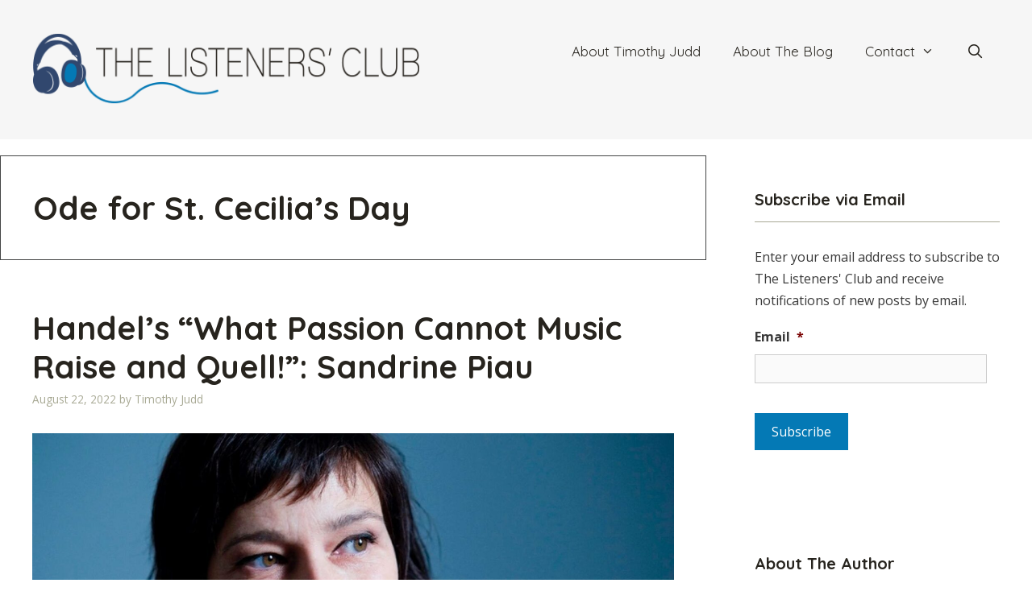

--- FILE ---
content_type: text/html; charset=UTF-8
request_url: https://thelistenersclub.com/tag/ode-for-st-cecilias-day/
body_size: 18191
content:
<!DOCTYPE html>
<html lang="en-US">
<head>
	<meta charset="UTF-8">
<script>
var gform;gform||(document.addEventListener("gform_main_scripts_loaded",function(){gform.scriptsLoaded=!0}),document.addEventListener("gform/theme/scripts_loaded",function(){gform.themeScriptsLoaded=!0}),window.addEventListener("DOMContentLoaded",function(){gform.domLoaded=!0}),gform={domLoaded:!1,scriptsLoaded:!1,themeScriptsLoaded:!1,isFormEditor:()=>"function"==typeof InitializeEditor,callIfLoaded:function(o){return!(!gform.domLoaded||!gform.scriptsLoaded||!gform.themeScriptsLoaded&&!gform.isFormEditor()||(gform.isFormEditor()&&console.warn("The use of gform.initializeOnLoaded() is deprecated in the form editor context and will be removed in Gravity Forms 3.1."),o(),0))},initializeOnLoaded:function(o){gform.callIfLoaded(o)||(document.addEventListener("gform_main_scripts_loaded",()=>{gform.scriptsLoaded=!0,gform.callIfLoaded(o)}),document.addEventListener("gform/theme/scripts_loaded",()=>{gform.themeScriptsLoaded=!0,gform.callIfLoaded(o)}),window.addEventListener("DOMContentLoaded",()=>{gform.domLoaded=!0,gform.callIfLoaded(o)}))},hooks:{action:{},filter:{}},addAction:function(o,r,e,t){gform.addHook("action",o,r,e,t)},addFilter:function(o,r,e,t){gform.addHook("filter",o,r,e,t)},doAction:function(o){gform.doHook("action",o,arguments)},applyFilters:function(o){return gform.doHook("filter",o,arguments)},removeAction:function(o,r){gform.removeHook("action",o,r)},removeFilter:function(o,r,e){gform.removeHook("filter",o,r,e)},addHook:function(o,r,e,t,n){null==gform.hooks[o][r]&&(gform.hooks[o][r]=[]);var d=gform.hooks[o][r];null==n&&(n=r+"_"+d.length),gform.hooks[o][r].push({tag:n,callable:e,priority:t=null==t?10:t})},doHook:function(r,o,e){var t;if(e=Array.prototype.slice.call(e,1),null!=gform.hooks[r][o]&&((o=gform.hooks[r][o]).sort(function(o,r){return o.priority-r.priority}),o.forEach(function(o){"function"!=typeof(t=o.callable)&&(t=window[t]),"action"==r?t.apply(null,e):e[0]=t.apply(null,e)})),"filter"==r)return e[0]},removeHook:function(o,r,t,n){var e;null!=gform.hooks[o][r]&&(e=(e=gform.hooks[o][r]).filter(function(o,r,e){return!!(null!=n&&n!=o.tag||null!=t&&t!=o.priority)}),gform.hooks[o][r]=e)}});
</script>

	<meta name="viewport" content="width=device-width, initial-scale=1"><title>Ode for St. Cecilia&#8217;s Day &#8211; The Listeners&#039; Club</title><link rel="preload" href="https://thelistenersclub.com/wp-content/uploads/sites/2/2025/10/The-Listeners-Club-Logo96px-2025.png" as="image" imagesrcset="https://thelistenersclub.com/wp-content/uploads/sites/2/2025/10/The-Listeners-Club-Logo96px-2025.png 1x, https://thelistenersclub.com/wp-content/uploads/sites/2/2025/10/The-Listeners-Club-Logo96px-2025.png 2x" fetchpriority="high"><link rel="preload" href="https://thelistenersclub.com/wp-content/uploads/sites/2/2022/08/piau.v1.jpg" as="image" imagesrcset="https://thelistenersclub.com/wp-content/uploads/sites/2/2022/08/piau.v1.jpg 1588w, https://thelistenersclub.com/wp-content/uploads/sites/2/2022/08/piau.v1-300x169.jpg 300w, https://thelistenersclub.com/wp-content/uploads/sites/2/2022/08/piau.v1-1024x576.jpg 1024w, https://thelistenersclub.com/wp-content/uploads/sites/2/2022/08/piau.v1-768x432.jpg 768w, https://thelistenersclub.com/wp-content/uploads/sites/2/2022/08/piau.v1-1536x864.jpg 1536w" imagesizes="(max-width: 1588px) 100vw, 1588px" fetchpriority="high"><link rel="preload" href="https://thelistenersclub.com/wp-content/uploads/sites/2/2020/11/Blanchard_Jacques_-_Saint_Cecilia_-_17th_c.jpg" as="image" imagesrcset="https://thelistenersclub.com/wp-content/uploads/sites/2/2020/11/Blanchard_Jacques_-_Saint_Cecilia_-_17th_c.jpg 1255w, https://thelistenersclub.com/wp-content/uploads/sites/2/2020/11/Blanchard_Jacques_-_Saint_Cecilia_-_17th_c-300x169.jpg 300w, https://thelistenersclub.com/wp-content/uploads/sites/2/2020/11/Blanchard_Jacques_-_Saint_Cecilia_-_17th_c-1024x575.jpg 1024w, https://thelistenersclub.com/wp-content/uploads/sites/2/2020/11/Blanchard_Jacques_-_Saint_Cecilia_-_17th_c-768x431.jpg 768w" imagesizes="(max-width: 1255px) 100vw, 1255px" fetchpriority="high">
<meta name='robots' content='max-image-preview:large' />
	<style>img:is([sizes="auto" i], [sizes^="auto," i]) { contain-intrinsic-size: 3000px 1500px }</style>
	<link rel='dns-prefetch' href='//thelistenersclub.com' />
<link rel='dns-prefetch' href='//www.googletagmanager.com' />
<link href='https://fonts.gstatic.com' crossorigin rel='preconnect' />
<link href='https://fonts.googleapis.com' crossorigin rel='preconnect' />
<link rel="alternate" type="application/rss+xml" title="The Listeners&#039; Club &raquo; Feed" href="https://thelistenersclub.com/feed/" />
<link rel="alternate" type="application/rss+xml" title="The Listeners&#039; Club &raquo; Comments Feed" href="https://thelistenersclub.com/comments/feed/" />
<link rel="alternate" type="application/rss+xml" title="The Listeners&#039; Club &raquo; Ode for St. Cecilia&#039;s Day Tag Feed" href="https://thelistenersclub.com/tag/ode-for-st-cecilias-day/feed/" />
<link rel='stylesheet' id='generate-fonts-css' href='//fonts.googleapis.com/css?family=Open+Sans:300,300italic,regular,italic,600,600italic,700,700italic,800,800italic|Quicksand:300,regular,500,700' media='all' />
<link rel='stylesheet' id='novashare-css-css' href='https://thelistenersclub.com/wp-content/plugins/novashare/css/style.min.css?ver=1.3.8' media='all' />
<link rel='stylesheet' id='wp-show-posts-css' href='https://thelistenersclub.com/wp-content/plugins/wp-show-posts/css/wp-show-posts.min.css?ver=1.2.0-alpha.1' media='all' />
<link rel='stylesheet' id='wp-show-posts-pro-css' href='https://thelistenersclub.com/wp-content/plugins/wp-show-posts-pro/css/wp-show-posts.min.css?ver=1.0.0' media='all' />
<link rel='stylesheet' id='generate-style-grid-css' href='https://thelistenersclub.com/wp-content/themes/generatepress/assets/css/unsemantic-grid.min.css?ver=3.6.1' media='all' />
<link rel='stylesheet' id='generate-style-css' href='https://thelistenersclub.com/wp-content/themes/generatepress/assets/css/style.min.css?ver=3.6.1' media='all' />
<style id='generate-style-inline-css'>
body{background-color:#ffffff;color:#3a3a3a;}a{color:#0479b5;}a:visited{color:#0479b5;}a:hover, a:focus, a:active{color:#f1c40f;}body .grid-container{max-width:1280px;}.wp-block-group__inner-container{max-width:1280px;margin-left:auto;margin-right:auto;}.site-header .header-image{width:480px;}.generate-back-to-top{font-size:20px;border-radius:3px;position:fixed;bottom:30px;right:30px;line-height:40px;width:40px;text-align:center;z-index:10;transition:opacity 300ms ease-in-out;opacity:0.1;transform:translateY(1000px);}.generate-back-to-top__show{opacity:1;transform:translateY(0);}.navigation-search{position:absolute;left:-99999px;pointer-events:none;visibility:hidden;z-index:20;width:100%;top:0;transition:opacity 100ms ease-in-out;opacity:0;}.navigation-search.nav-search-active{left:0;right:0;pointer-events:auto;visibility:visible;opacity:1;}.navigation-search input[type="search"]{outline:0;border:0;vertical-align:bottom;line-height:1;opacity:0.9;width:100%;z-index:20;border-radius:0;-webkit-appearance:none;height:60px;}.navigation-search input::-ms-clear{display:none;width:0;height:0;}.navigation-search input::-ms-reveal{display:none;width:0;height:0;}.navigation-search input::-webkit-search-decoration, .navigation-search input::-webkit-search-cancel-button, .navigation-search input::-webkit-search-results-button, .navigation-search input::-webkit-search-results-decoration{display:none;}.main-navigation li.search-item{z-index:21;}li.search-item.active{transition:opacity 100ms ease-in-out;}.nav-left-sidebar .main-navigation li.search-item.active,.nav-right-sidebar .main-navigation li.search-item.active{width:auto;display:inline-block;float:right;}.gen-sidebar-nav .navigation-search{top:auto;bottom:0;}:root{--contrast:#222222;--contrast-2:#575760;--contrast-3:#b2b2be;--base:#f0f0f0;--base-2:#f7f8f9;--base-3:#ffffff;--accent:#1e73be;}:root .has-contrast-color{color:var(--contrast);}:root .has-contrast-background-color{background-color:var(--contrast);}:root .has-contrast-2-color{color:var(--contrast-2);}:root .has-contrast-2-background-color{background-color:var(--contrast-2);}:root .has-contrast-3-color{color:var(--contrast-3);}:root .has-contrast-3-background-color{background-color:var(--contrast-3);}:root .has-base-color{color:var(--base);}:root .has-base-background-color{background-color:var(--base);}:root .has-base-2-color{color:var(--base-2);}:root .has-base-2-background-color{background-color:var(--base-2);}:root .has-base-3-color{color:var(--base-3);}:root .has-base-3-background-color{background-color:var(--base-3);}:root .has-accent-color{color:var(--accent);}:root .has-accent-background-color{background-color:var(--accent);}body, button, input, select, textarea{font-family:"Open Sans", sans-serif;font-size:16px;}body{line-height:1.7;}p{margin-bottom:1.6em;}.entry-content > [class*="wp-block-"]:not(:last-child):not(.wp-block-heading){margin-bottom:1.6em;}.main-title{font-size:45px;}.main-navigation a, .menu-toggle{font-family:"Quicksand", sans-serif;font-size:17px;}.main-navigation .main-nav ul ul li a{font-size:14px;}.widget-title{font-family:"Quicksand", sans-serif;font-weight:bold;}.sidebar .widget, .footer-widgets .widget{font-size:16px;}h1{font-family:"Quicksand", sans-serif;font-weight:bold;font-size:40px;}h2{font-family:"Quicksand", sans-serif;font-weight:bold;font-size:40px;}h3{font-family:"Quicksand", sans-serif;font-weight:bold;font-size:20px;}h4{font-size:inherit;}h5{font-family:"Quicksand", sans-serif;font-weight:bold;font-size:18px;line-height:1.1em;}h6{font-family:"Quicksand", sans-serif;font-weight:bold;font-size:18px;line-height:1.1em;}@media (max-width:768px){.main-title{font-size:30px;}h1{font-size:30px;}h2{font-size:25px;}}.top-bar{background-color:#636363;color:#ffffff;}.top-bar a{color:#ffffff;}.top-bar a:hover{color:#303030;}.site-header{background-color:#f6f6f6;color:#3a3a3a;}.site-header a{color:#3a3a3a;}.main-title a,.main-title a:hover{color:#222222;}.site-description{color:#757575;}.mobile-menu-control-wrapper .menu-toggle,.mobile-menu-control-wrapper .menu-toggle:hover,.mobile-menu-control-wrapper .menu-toggle:focus,.has-inline-mobile-toggle #site-navigation.toggled{background-color:rgba(0, 0, 0, 0.02);}.main-navigation,.main-navigation ul ul{background-color:#f6f6f6;}.main-navigation .main-nav ul li a, .main-navigation .menu-toggle, .main-navigation .menu-bar-items{color:#27241e;}.main-navigation .main-nav ul li:not([class*="current-menu-"]):hover > a, .main-navigation .main-nav ul li:not([class*="current-menu-"]):focus > a, .main-navigation .main-nav ul li.sfHover:not([class*="current-menu-"]) > a, .main-navigation .menu-bar-item:hover > a, .main-navigation .menu-bar-item.sfHover > a{color:#ffffff;background-color:#0479b5;}button.menu-toggle:hover,button.menu-toggle:focus,.main-navigation .mobile-bar-items a,.main-navigation .mobile-bar-items a:hover,.main-navigation .mobile-bar-items a:focus{color:#27241e;}.main-navigation .main-nav ul li[class*="current-menu-"] > a{color:#27241e;background-color:#f6f6f6;}.navigation-search input[type="search"],.navigation-search input[type="search"]:active, .navigation-search input[type="search"]:focus, .main-navigation .main-nav ul li.search-item.active > a, .main-navigation .menu-bar-items .search-item.active > a{color:#ffffff;background-color:#0479b5;}.main-navigation ul ul{background-color:#3f3f3f;}.main-navigation .main-nav ul ul li a{color:#ffffff;}.main-navigation .main-nav ul ul li:not([class*="current-menu-"]):hover > a,.main-navigation .main-nav ul ul li:not([class*="current-menu-"]):focus > a, .main-navigation .main-nav ul ul li.sfHover:not([class*="current-menu-"]) > a{color:#ffffff;background-color:#4f4f4f;}.main-navigation .main-nav ul ul li[class*="current-menu-"] > a{color:#ffffff;background-color:#4f4f4f;}.separate-containers .inside-article, .separate-containers .comments-area, .separate-containers .page-header, .one-container .container, .separate-containers .paging-navigation, .inside-page-header{color:#333333;background-color:#ffffff;}.inside-article a,.paging-navigation a,.comments-area a,.page-header a{color:#0479b5;}.inside-article a:hover,.paging-navigation a:hover,.comments-area a:hover,.page-header a:hover{color:#f1c40f;}.entry-header h1,.page-header h1{color:#27241e;}.entry-title a{color:#27241e;}.entry-title a:hover{color:#0479b5;}.entry-meta{color:#a8a994;}.entry-meta a{color:#a8a994;}.entry-meta a:hover{color:#0479b5;}h1{color:#27241e;}h2{color:#27241e;}h3{color:#27241e;}h4{color:#27241e;}h5{color:#27241e;}.sidebar .widget{background-color:#ffffff;}.sidebar .widget .widget-title{color:#27241e;}.footer-widgets{background-color:#f0f0f0;}.footer-widgets .widget-title{color:#000000;}.site-info{color:#ffffff;background-color:#27241e;}.site-info a{color:#ffffff;}.site-info a:hover{color:#606060;}.footer-bar .widget_nav_menu .current-menu-item a{color:#606060;}input[type="text"],input[type="email"],input[type="url"],input[type="password"],input[type="search"],input[type="tel"],input[type="number"],textarea,select{color:#666666;background-color:#fafafa;border-color:#cccccc;}input[type="text"]:focus,input[type="email"]:focus,input[type="url"]:focus,input[type="password"]:focus,input[type="search"]:focus,input[type="tel"]:focus,input[type="number"]:focus,textarea:focus,select:focus{color:#666666;background-color:#ffffff;border-color:#bfbfbf;}button,html input[type="button"],input[type="reset"],input[type="submit"],a.button,a.wp-block-button__link:not(.has-background){color:#ffffff;background-color:#0479b5;}button:hover,html input[type="button"]:hover,input[type="reset"]:hover,input[type="submit"]:hover,a.button:hover,button:focus,html input[type="button"]:focus,input[type="reset"]:focus,input[type="submit"]:focus,a.button:focus,a.wp-block-button__link:not(.has-background):active,a.wp-block-button__link:not(.has-background):focus,a.wp-block-button__link:not(.has-background):hover{color:#333333;background-color:#a8a994;}a.generate-back-to-top{background-color:rgba( 0,0,0,0.4 );color:#ffffff;}a.generate-back-to-top:hover,a.generate-back-to-top:focus{background-color:rgba( 0,0,0,0.6 );color:#ffffff;}:root{--gp-search-modal-bg-color:var(--base-3);--gp-search-modal-text-color:var(--contrast);--gp-search-modal-overlay-bg-color:rgba(0,0,0,0.2);}@media (max-width: 768px){.main-navigation .menu-bar-item:hover > a, .main-navigation .menu-bar-item.sfHover > a{background:none;color:#27241e;}}.inside-top-bar{padding:10px;}.inside-header{padding:40px;}.site-main .wp-block-group__inner-container{padding:40px;}.entry-content .alignwide, body:not(.no-sidebar) .entry-content .alignfull{margin-left:-40px;width:calc(100% + 80px);max-width:calc(100% + 80px);}.main-navigation .main-nav ul li a,.menu-toggle,.main-navigation .mobile-bar-items a{line-height:48px;}.navigation-search input[type="search"]{height:48px;}.rtl .menu-item-has-children .dropdown-menu-toggle{padding-left:20px;}.rtl .main-navigation .main-nav ul li.menu-item-has-children > a{padding-right:20px;}.site-info{padding:20px;}@media (max-width:768px){.separate-containers .inside-article, .separate-containers .comments-area, .separate-containers .page-header, .separate-containers .paging-navigation, .one-container .site-content, .inside-page-header{padding:30px;}.site-main .wp-block-group__inner-container{padding:30px;}.site-info{padding-right:10px;padding-left:10px;}.entry-content .alignwide, body:not(.no-sidebar) .entry-content .alignfull{margin-left:-30px;width:calc(100% + 60px);max-width:calc(100% + 60px);}}.one-container .sidebar .widget{padding:0px;}/* End cached CSS */@media (max-width: 768px){.main-navigation .menu-toggle,.main-navigation .mobile-bar-items,.sidebar-nav-mobile:not(#sticky-placeholder){display:block;}.main-navigation ul,.gen-sidebar-nav{display:none;}[class*="nav-float-"] .site-header .inside-header > *{float:none;clear:both;}}
.main-navigation .navigation-logo img {height:48px;}@media (max-width: 1290px) {.main-navigation .navigation-logo.site-logo {margin-left:0;}body.sticky-menu-logo.nav-float-left .main-navigation .site-logo.navigation-logo {margin-right:0;}}.main-navigation .main-nav ul li a,.menu-toggle,.main-navigation .mobile-bar-items a{transition: line-height 300ms ease}.main-navigation.toggled .main-nav > ul{background-color: #f6f6f6}
@media (max-width: 768px){.main-navigation:not(.slideout-navigation) a, .main-navigation .menu-toggle, .main-navigation .menu-bar-items{font-size:16px;}.main-navigation:not(.slideout-navigation) .main-nav ul ul li a{font-size:15px;}}
@media (max-width: 768px){.main-navigation .menu-toggle,.main-navigation .mobile-bar-items a,.main-navigation .menu-bar-item > a{padding-left:20px;padding-right:20px;}.main-navigation .main-nav ul li a,.main-navigation .menu-toggle,.main-navigation .mobile-bar-items a,.main-navigation .menu-bar-item > a{line-height:42px;}.main-navigation .site-logo.navigation-logo img, .mobile-header-navigation .site-logo.mobile-header-logo img, .navigation-search input[type="search"]{height:42px;}}@media (max-width: 1024px),(min-width:1025px){.main-navigation.sticky-navigation-transition .main-nav > ul > li > a,.sticky-navigation-transition .menu-toggle,.main-navigation.sticky-navigation-transition .mobile-bar-items a, .sticky-navigation-transition .navigation-branding .main-title{line-height:62px;}.main-navigation.sticky-navigation-transition .site-logo img, .main-navigation.sticky-navigation-transition .navigation-search input[type="search"], .main-navigation.sticky-navigation-transition .navigation-branding img{height:62px;}}.main-navigation.slideout-navigation .main-nav > ul > li > a{line-height:62px;}
</style>
<link rel='stylesheet' id='generate-mobile-style-css' href='https://thelistenersclub.com/wp-content/themes/generatepress/assets/css/mobile.min.css?ver=3.6.1' media='all' />
<link rel='stylesheet' id='generate-font-icons-css' href='https://thelistenersclub.com/wp-content/themes/generatepress/assets/css/components/font-icons.min.css?ver=3.6.1' media='all' />
<link rel='stylesheet' id='generate-blog-images-css' href='https://thelistenersclub.com/wp-content/plugins/gp-premium/blog/functions/css/featured-images.min.css?ver=2.5.5' media='all' />
<link rel='stylesheet' id='lgc-unsemantic-grid-responsive-tablet-css' href='https://thelistenersclub.com/wp-content/plugins/lightweight-grid-columns/css/unsemantic-grid-responsive-tablet.css?ver=1.0' media='all' />
<link rel='stylesheet' id='generate-sticky-css' href='https://thelistenersclub.com/wp-content/plugins/gp-premium/menu-plus/functions/css/sticky.min.css?ver=2.5.5' media='all' />
<link rel='stylesheet' id='generate-offside-css' href='https://thelistenersclub.com/wp-content/plugins/gp-premium/menu-plus/functions/css/offside.min.css?ver=2.5.5' media='all' />
<style id='generate-offside-inline-css'>
:root{--gp-slideout-width:265px;}.slideout-navigation.main-navigation .main-nav ul li a{font-weight:normal;text-transform:none;}.slideout-navigation.main-navigation.do-overlay .main-nav ul ul li a{font-size:1em;}.slideout-navigation, .slideout-navigation a{color:#27241e;}.slideout-navigation button.slideout-exit{color:#27241e;padding-left:20px;padding-right:20px;}.slideout-navigation .dropdown-menu-toggle:before{content:"\f107";}.slideout-navigation .sfHover > a .dropdown-menu-toggle:before{content:"\f106";}@media (max-width: 768px){.menu-bar-item.slideout-toggle{display:none;}}
</style>
<link rel='stylesheet' id='gp-premium-icons-css' href='https://thelistenersclub.com/wp-content/plugins/gp-premium/general/icons/icons.min.css?ver=2.5.5' media='all' />
<link rel='stylesheet' id='generate-menu-logo-css' href='https://thelistenersclub.com/wp-content/plugins/gp-premium/menu-plus/functions/css/menu-logo.min.css?ver=2.5.5' media='all' />
<style id='generate-menu-logo-inline-css'>
@media (max-width: 768px){.sticky-menu-logo .navigation-stick:not(.mobile-header-navigation) .menu-toggle,.menu-logo .main-navigation:not(.mobile-header-navigation) .menu-toggle{display:inline-block;clear:none;width:auto;float:right;}.sticky-menu-logo .navigation-stick:not(.mobile-header-navigation) .mobile-bar-items,.menu-logo .main-navigation:not(.mobile-header-navigation) .mobile-bar-items{position:relative;float:right;}.regular-menu-logo .main-navigation:not(.navigation-stick):not(.mobile-header-navigation) .menu-toggle{display:inline-block;clear:none;width:auto;float:right;}.regular-menu-logo .main-navigation:not(.navigation-stick):not(.mobile-header-navigation) .mobile-bar-items{position:relative;float:right;}body[class*="nav-float-"].menu-logo-enabled:not(.sticky-menu-logo) .main-navigation .main-nav{display:block;}.sticky-menu-logo.nav-float-left .navigation-stick:not(.mobile-header-navigation) .menu-toggle,.menu-logo.nav-float-left .main-navigation:not(.mobile-header-navigation) .menu-toggle,.regular-menu-logo.nav-float-left .main-navigation:not(.navigation-stick):not(.mobile-header-navigation) .menu-toggle{float:left;}}
</style>
<script src="https://thelistenersclub.com/wp-includes/js/jquery/jquery.min.js?ver=3.7.1" id="jquery-core-js"></script>

<!-- Google tag (gtag.js) snippet added by Site Kit -->
<!-- Google Analytics snippet added by Site Kit -->
<script src="https://www.googletagmanager.com/gtag/js?id=GT-MR4N74XF" id="google_gtagjs-js" async></script>
<script id="google_gtagjs-js-after">
window.dataLayer = window.dataLayer || [];function gtag(){dataLayer.push(arguments);}
gtag("set","linker",{"domains":["thelistenersclub.com"]});
gtag("js", new Date());
gtag("set", "developer_id.dZTNiMT", true);
gtag("config", "GT-MR4N74XF");
 window._googlesitekit = window._googlesitekit || {}; window._googlesitekit.throttledEvents = []; window._googlesitekit.gtagEvent = (name, data) => { var key = JSON.stringify( { name, data } ); if ( !! window._googlesitekit.throttledEvents[ key ] ) { return; } window._googlesitekit.throttledEvents[ key ] = true; setTimeout( () => { delete window._googlesitekit.throttledEvents[ key ]; }, 5 ); gtag( "event", name, { ...data, event_source: "site-kit" } ); };
</script>
<script src='https://timothyjuddviolin.com/?dm=94c4847f27b5dd0811e007287b7d5c69&amp;action=load&amp;blogid=2&amp;siteid=1&amp;t=427300828&amp;back=https%3A%2F%2Fthelistenersclub.com%2Ftag%2Fode-for-st-cecilias-day%2F' type='text/javascript'></script><meta name="generator" content="Site Kit by Google 1.171.0" />		<!--[if lt IE 9]>
			<link rel="stylesheet" href="https://thelistenersclub.com/wp-content/plugins/lightweight-grid-columns/css/ie.min.css" />
		<![endif]-->
	<style>.recentcomments a{display:inline !important;padding:0 !important;margin:0 !important;}</style><link rel="icon" href="https://thelistenersclub.com/wp-content/uploads/sites/2/2019/04/cropped-FavIcon-32x32.png" sizes="32x32" />
<link rel="icon" href="https://thelistenersclub.com/wp-content/uploads/sites/2/2019/04/cropped-FavIcon-192x192.png" sizes="192x192" />
<link rel="apple-touch-icon" href="https://thelistenersclub.com/wp-content/uploads/sites/2/2019/04/cropped-FavIcon-180x180.png" />
<meta name="msapplication-TileImage" content="https://thelistenersclub.com/wp-content/uploads/sites/2/2019/04/cropped-FavIcon-270x270.png" />
		<style id="wp-custom-css">
			/*JETPACK*/
.widgets-list-layout .widgets-list-layout-blavatar {
    width: 21.276596%;
    max-width: 72px;
    border-radius: 72px;
}

/*WIDGETS*/
.sidebar .widget .widget-title {
    border-bottom: 1px solid #a8a994;
    padding-bottom: 12px;
}
.wp-show-posts .wp-show-posts-entry-title {
	font-size: 18px;
}


/*RESPONSIVE VIDEO*/
.video-container { 
	position: relative; 
	padding-bottom: 56.25%; 
	height: 0; 
	overflow: hidden; 
	margin-bottom: 36px;
}
.video-container iframe, .video-container object, .video-container embed, .video-container video { 
	position: absolute; 
	top: 0; 
	left: 0; 
	width: 100%; 
	height: 100%; 
}


/*PAGINATION*/
.page-numbers.current {
    background: #27241E;
	  color: #ffffff;
    padding: 6px 24px;
}
a.page-numbers, .paging-navigation a:visited {
    background: #27241E;
    color: #ffffff;
    padding: 6px 24px;
}
.paging-navigation a:hover {
    background: #0479B5;
    color: #ffffff;
    padding: 6px 24px;
}


/*NEXT/PREV NAV*/
.site-main [class*=navigation] {
	font-size: 18px;
	margin-top: 6%;
	background: #F6F6F6;
	padding: 12px;
}
.post-navigation .nav-previous {
    float: left;
}
.post-navigation .nav-next {
    float: right;
}
.nav-next .next:before {
    display: none;
}

.nav-next .next:after {
    content: "\f105";
    font-family: FontAwesome;
    padding-left:16px
}


/*AUTHOR BOX CUSTOM FUNCTION*/
.author_bio_section{
    background: none repeat scroll 0 0 #f4f4f4;
    padding: 24px;
    border-top: 3px solid #A8A994;
	  border-bottom: 3px solid #A8A994;
    font-size: 16px;
}
.author_name {
    font-size: 20px;
    font-weight: 400;
	color: #27241e;
}
.author_details img {
    border-radius: 50%;
    float: left;
    margin: 0 10px 10px 0;
}
/*AUTHOR BOX NATIVE*/
.page-header .avatar {
    border-radius: 50%;
    float: left;
    margin: 0 10px 10px 0;
}
.page-header .author-info {
    font-size: 15px;
}
.page-header {
    background: none repeat scroll 0 0 #EFEFEF;
    padding: 15px;
    border: 1px solid #444545;
}


/*FOOTER*/
.site-info {
border-top: 3px solid #0479b5;
}		</style>
		<style>.perfmatters-lazy.pmloaded,.perfmatters-lazy.pmloaded>img,.perfmatters-lazy>img.pmloaded,.perfmatters-lazy[data-ll-status=entered]{animation:500ms pmFadeIn}@keyframes pmFadeIn{0%{opacity:0}100%{opacity:1}}</style></head>

<body class="archive tag tag-ode-for-st-cecilias-day tag-5095 wp-custom-logo wp-embed-responsive wp-theme-generatepress post-image-below-header post-image-aligned-center slideout-enabled slideout-mobile sticky-menu-no-transition sticky-enabled sticky-menu-logo menu-logo-enabled both-sticky-menu right-sidebar nav-float-right separate-containers fluid-header active-footer-widgets-2 nav-search-enabled header-aligned-left dropdown-hover" itemtype="https://schema.org/Blog" itemscope>
	<a class="screen-reader-text skip-link" href="#content" title="Skip to content">Skip to content</a>		<header class="site-header" id="masthead" aria-label="Site"  itemtype="https://schema.org/WPHeader" itemscope>
			<div class="inside-header grid-container grid-parent">
				<div class="site-logo">
					<a href="https://thelistenersclub.com/" rel="home">
						<img data-perfmatters-preload class="header-image is-logo-image" alt="The Listeners&#039; Club" src="https://thelistenersclub.com/wp-content/uploads/sites/2/2025/10/The-Listeners-Club-Logo96px-2025.png" srcset="https://thelistenersclub.com/wp-content/uploads/sites/2/2025/10/The-Listeners-Club-Logo96px-2025.png 1x, https://thelistenersclub.com/wp-content/uploads/sites/2/2025/10/The-Listeners-Club-Logo96px-2025.png 2x" width="497" height="96" fetchpriority="high">
					</a>
				</div>		<nav class="main-navigation sub-menu-right" id="site-navigation" aria-label="Primary"  itemtype="https://schema.org/SiteNavigationElement" itemscope>
			<div class="inside-navigation grid-container grid-parent">
				<div class="site-logo sticky-logo navigation-logo">
					<a href="https://thelistenersclub.com/" title="The Listeners&#039; Club" rel="home">
						<img src="https://thelistenersclub.com/wp-content/uploads/sites/2/2025/10/The-Listeners-Club-Logo96px-2025.png" alt="The Listeners&#039; Club" class="is-logo-image" />
					</a>
				</div><form method="get" class="search-form navigation-search" action="https://thelistenersclub.com/">
					<input type="search" class="search-field" value="" name="s" title="Search" />
				</form>		<div class="mobile-bar-items">
						<span class="search-item">
				<a aria-label="Open Search Bar" href="#">
									</a>
			</span>
		</div>
						<button class="menu-toggle" aria-controls="generate-slideout-menu" aria-expanded="false">
					<span class="mobile-menu">Nav Menu</span>				</button>
				<div id="primary-menu" class="main-nav"><ul id="menu-main-navigation-menu" class=" menu sf-menu"><li id="menu-item-13770" class="menu-item menu-item-type-post_type menu-item-object-page menu-item-13770"><a href="https://thelistenersclub.com/about-timothy-judd/">About Timothy Judd</a></li>
<li id="menu-item-13771" class="menu-item menu-item-type-post_type menu-item-object-page menu-item-13771"><a href="https://thelistenersclub.com/about-the-listeners-club/">About The Blog</a></li>
<li id="menu-item-13767" class="menu-item menu-item-type-post_type menu-item-object-page menu-item-has-children menu-item-13767"><a href="https://thelistenersclub.com/contact/">Contact<span role="presentation" class="dropdown-menu-toggle"></span></a>
<ul class="sub-menu">
	<li id="menu-item-14777" class="menu-item menu-item-type-post_type menu-item-object-page menu-item-14777"><a href="https://thelistenersclub.com/terms-of-service/">Terms of Service</a></li>
	<li id="menu-item-14776" class="menu-item menu-item-type-post_type menu-item-object-page menu-item-privacy-policy menu-item-14776"><a rel="privacy-policy" href="https://thelistenersclub.com/privacy-policy/">Privacy Policy</a></li>
</ul>
</li>
<li class="search-item menu-item-align-right"><a aria-label="Open Search Bar" href="#"></a></li></ul></div>			</div>
		</nav>
					</div>
		</header>
		
	<div class="site grid-container container hfeed grid-parent" id="page">
				<div class="site-content" id="content">
			
	<div class="content-area grid-parent mobile-grid-100 grid-70 tablet-grid-70" id="primary">
		<main class="site-main" id="main">
					<header class="page-header" aria-label="Page">
			
			<h1 class="page-title">
				Ode for St. Cecilia&#8217;s Day			</h1>

					</header>
		<article id="post-16266" class="post-16266 post type-post status-publish format-standard has-post-thumbnail hentry category-baroque-period tag-handel tag-ode-for-st-cecilias-day tag-sandrine-piau tag-what-passion-cannot-music-raise-and-quell" itemtype="https://schema.org/CreativeWork" itemscope>
	<div class="inside-article">
					<header class="entry-header">
				<h2 class="entry-title" itemprop="headline"><a href="https://thelistenersclub.com/2022/08/22/handels-what-passion-cannot-music-raise-and-quell-sandrine-piau/" rel="bookmark">Handel&#8217;s &#8220;What Passion Cannot Music Raise and Quell!&#8221;: Sandrine Piau</a></h2>		<div class="entry-meta">
			<span class="posted-on"><time class="entry-date published" datetime="2022-08-22T02:00:46-04:00" itemprop="datePublished">August 22, 2022</time></span> <span class="byline">by <span class="author vcard" itemprop="author" itemtype="https://schema.org/Person" itemscope><a class="url fn n" href="https://thelistenersclub.com/author/timjudd1/" title="View all posts by Timothy Judd" rel="author" itemprop="url"><span class="author-name" itemprop="name">Timothy Judd</span></a></span></span> 		</div>
					</header>
			<div class="post-image">
						
						<a href="https://thelistenersclub.com/2022/08/22/handels-what-passion-cannot-music-raise-and-quell-sandrine-piau/">
							<img data-perfmatters-preload width="1588" height="893" src="https://thelistenersclub.com/wp-content/uploads/sites/2/2022/08/piau.v1.jpg" class="attachment-full size-full wp-post-image" alt itemprop="image" decoding="async" fetchpriority="high" srcset="https://thelistenersclub.com/wp-content/uploads/sites/2/2022/08/piau.v1.jpg 1588w, https://thelistenersclub.com/wp-content/uploads/sites/2/2022/08/piau.v1-300x169.jpg 300w, https://thelistenersclub.com/wp-content/uploads/sites/2/2022/08/piau.v1-1024x576.jpg 1024w, https://thelistenersclub.com/wp-content/uploads/sites/2/2022/08/piau.v1-768x432.jpg 768w, https://thelistenersclub.com/wp-content/uploads/sites/2/2022/08/piau.v1-1536x864.jpg 1536w" sizes="(max-width: 1588px) 100vw, 1588px">
						</a>
					</div>
			<div class="entry-summary" itemprop="text">
				<p>Saint Cecilia, one of the most famous martyrs of the early church, is the patron saint of music and musicians. Beginning in 1683, musicians in London celebrated Saint Cecilia’s Feast Day, which is November 22 on the Roman Catholic calendar. It was for this occasion that George Frederich Handel composed his cantata, Ode for St. Cecilia’s Day  in 1739. The work, which was premiered at London&#8217;s Theatre in Lincoln&#8217;s Inn Fields, is a setting of a &#8230; </p>
<p class="read-more-container"><a title="Handel&#8217;s &#8220;What Passion Cannot Music Raise and Quell!&#8221;: Sandrine Piau" class="read-more button" href="https://thelistenersclub.com/2022/08/22/handels-what-passion-cannot-music-raise-and-quell-sandrine-piau/#more-16266" aria-label="Read more about Handel&#8217;s &#8220;What Passion Cannot Music Raise and Quell!&#8221;: Sandrine Piau">Read more</a></p>
			</div>

				<footer class="entry-meta" aria-label="Entry meta">
			<span class="cat-links"><span class="screen-reader-text">Categories </span><a href="https://thelistenersclub.com/category/baroque-period/" rel="category tag">Baroque Period</a></span> <span class="tags-links"><span class="screen-reader-text">Tags </span><a href="https://thelistenersclub.com/tag/handel/" rel="tag">Handel</a>, <a href="https://thelistenersclub.com/tag/ode-for-st-cecilias-day/" rel="tag">Ode for St. Cecilia's Day</a>, <a href="https://thelistenersclub.com/tag/sandrine-piau/" rel="tag">Sandrine Piau</a>, <a href="https://thelistenersclub.com/tag/what-passion-cannot-music-raise-and-quell/" rel="tag">What passion cannot music raise and quell!</a></span> <span class="comments-link"><a href="https://thelistenersclub.com/2022/08/22/handels-what-passion-cannot-music-raise-and-quell-sandrine-piau/#respond">Leave a comment</a></span> 		</footer>
			</div>
</article>
<article id="post-15420" class="post-15420 post type-post status-publish format-standard has-post-thumbnail hentry category-baroque-period category-choral tag-bach-choir-of-bethlehem tag-from-harmony-from-heavenly-harmony tag-greg-funfgeld tag-handel tag-ode-for-st-cecilias-day" itemtype="https://schema.org/CreativeWork" itemscope>
	<div class="inside-article">
					<header class="entry-header">
				<h2 class="entry-title" itemprop="headline"><a href="https://thelistenersclub.com/2020/11/20/handels-ode-for-st-cecilias-day-from-harmony-from-heavenly-harmony/" rel="bookmark">Handel&#8217;s &#8220;Ode for St. Cecilia&#8217;s Day&#8221;: &#8220;From Harmony, from Heavenly Harmony&#8221;</a></h2>		<div class="entry-meta">
			<span class="posted-on"><time class="entry-date published" datetime="2020-11-20T02:00:53-05:00" itemprop="datePublished">November 20, 2020</time></span> <span class="byline">by <span class="author vcard" itemprop="author" itemtype="https://schema.org/Person" itemscope><a class="url fn n" href="https://thelistenersclub.com/author/timjudd1/" title="View all posts by Timothy Judd" rel="author" itemprop="url"><span class="author-name" itemprop="name">Timothy Judd</span></a></span></span> 		</div>
					</header>
			<div class="post-image">
						
						<a href="https://thelistenersclub.com/2020/11/20/handels-ode-for-st-cecilias-day-from-harmony-from-heavenly-harmony/">
							<img data-perfmatters-preload width="1255" height="705" src="https://thelistenersclub.com/wp-content/uploads/sites/2/2020/11/Blanchard_Jacques_-_Saint_Cecilia_-_17th_c.jpg" class="attachment-full size-full wp-post-image" alt itemprop="image" decoding="async" srcset="https://thelistenersclub.com/wp-content/uploads/sites/2/2020/11/Blanchard_Jacques_-_Saint_Cecilia_-_17th_c.jpg 1255w, https://thelistenersclub.com/wp-content/uploads/sites/2/2020/11/Blanchard_Jacques_-_Saint_Cecilia_-_17th_c-300x169.jpg 300w, https://thelistenersclub.com/wp-content/uploads/sites/2/2020/11/Blanchard_Jacques_-_Saint_Cecilia_-_17th_c-1024x575.jpg 1024w, https://thelistenersclub.com/wp-content/uploads/sites/2/2020/11/Blanchard_Jacques_-_Saint_Cecilia_-_17th_c-768x431.jpg 768w" sizes="(max-width: 1255px) 100vw, 1255px" fetchpriority="high">
						</a>
					</div>
			<div class="entry-summary" itemprop="text">
				<p>Sunday marks Saint Cecilia&#8217;s Feast Day on the Roman Catholic calendar. Saint Cecilia, one of the most famous martyrs of the early church, is the patron of music and musicians. Her spirit is celebrated in George Frederich Handel&#8217;s cantata, Ode for St. Cecilia&#8217;s Day, which was first performed on November 22, 1739 at London&#8217;s Theatre in Lincoln&#8217;s Inn Fields. The cantata&#8217;s text is a setting of a 1687 poem by John Dryden based on the &#8230; </p>
<p class="read-more-container"><a title="Handel&#8217;s &#8220;Ode for St. Cecilia&#8217;s Day&#8221;: &#8220;From Harmony, from Heavenly Harmony&#8221;" class="read-more button" href="https://thelistenersclub.com/2020/11/20/handels-ode-for-st-cecilias-day-from-harmony-from-heavenly-harmony/#more-15420" aria-label="Read more about Handel&#8217;s &#8220;Ode for St. Cecilia&#8217;s Day&#8221;: &#8220;From Harmony, from Heavenly Harmony&#8221;">Read more</a></p>
			</div>

				<footer class="entry-meta" aria-label="Entry meta">
			<span class="cat-links"><span class="screen-reader-text">Categories </span><a href="https://thelistenersclub.com/category/baroque-period/" rel="category tag">Baroque Period</a>, <a href="https://thelistenersclub.com/category/choral/" rel="category tag">Choral</a></span> <span class="tags-links"><span class="screen-reader-text">Tags </span><a href="https://thelistenersclub.com/tag/bach-choir-of-bethlehem/" rel="tag">Bach Choir of Bethlehem</a>, <a href="https://thelistenersclub.com/tag/from-harmony-from-heavenly-harmony/" rel="tag">From harmony from heavenly harmony</a>, <a href="https://thelistenersclub.com/tag/greg-funfgeld/" rel="tag">Greg Funfgeld</a>, <a href="https://thelistenersclub.com/tag/handel/" rel="tag">Handel</a>, <a href="https://thelistenersclub.com/tag/ode-for-st-cecilias-day/" rel="tag">Ode for St. Cecilia's Day</a></span> <span class="comments-link"><a href="https://thelistenersclub.com/2020/11/20/handels-ode-for-st-cecilias-day-from-harmony-from-heavenly-harmony/#respond">Leave a comment</a></span> 		</footer>
			</div>
</article>
		</main>
	</div>

	<div class="widget-area sidebar is-right-sidebar grid-30 tablet-grid-30 grid-parent" id="right-sidebar">
	<div class="inside-right-sidebar">
		<aside id="gform_widget-2" class="widget inner-padding gform_widget"><h2 class="widget-title">Subscribe via Email</h2><link rel='stylesheet' id='gforms_reset_css-css' href='https://thelistenersclub.com/wp-content/plugins/gravityforms/legacy/css/formreset.min.css?ver=2.9.26' media='all' />
<link rel='stylesheet' id='gforms_formsmain_css-css' href='https://thelistenersclub.com/wp-content/plugins/gravityforms/legacy/css/formsmain.min.css?ver=2.9.26' media='all' />
<link rel='stylesheet' id='gforms_ready_class_css-css' href='https://thelistenersclub.com/wp-content/plugins/gravityforms/legacy/css/readyclass.min.css?ver=2.9.26' media='all' />
<link rel='stylesheet' id='gforms_browsers_css-css' href='https://thelistenersclub.com/wp-content/plugins/gravityforms/legacy/css/browsers.min.css?ver=2.9.26' media='all' />
<script src="https://thelistenersclub.com/wp-includes/js/dist/dom-ready.min.js?ver=f77871ff7694fffea381" id="wp-dom-ready-js"></script>
<script src="https://thelistenersclub.com/wp-includes/js/dist/hooks.min.js?ver=4d63a3d491d11ffd8ac6" id="wp-hooks-js"></script>
<script src="https://thelistenersclub.com/wp-includes/js/dist/i18n.min.js?ver=5e580eb46a90c2b997e6" id="wp-i18n-js"></script>
<script id="wp-i18n-js-after">
wp.i18n.setLocaleData( { 'text direction\u0004ltr': [ 'ltr' ] } );
</script>
<script src="https://thelistenersclub.com/wp-includes/js/dist/a11y.min.js?ver=3156534cc54473497e14" id="wp-a11y-js"></script>
<script defer='defer' src="https://thelistenersclub.com/wp-content/plugins/gravityforms/js/jquery.json.min.js?ver=2.9.26" id="gform_json-js"></script>
<script id="gform_gravityforms-js-extra">
var gform_i18n = {"datepicker":{"days":{"monday":"Mo","tuesday":"Tu","wednesday":"We","thursday":"Th","friday":"Fr","saturday":"Sa","sunday":"Su"},"months":{"january":"January","february":"February","march":"March","april":"April","may":"May","june":"June","july":"July","august":"August","september":"September","october":"October","november":"November","december":"December"},"firstDay":0,"iconText":"Select date"}};
var gf_legacy_multi = [];
var gform_gravityforms = {"strings":{"invalid_file_extension":"This type of file is not allowed. Must be one of the following:","delete_file":"Delete this file","in_progress":"in progress","file_exceeds_limit":"File exceeds size limit","illegal_extension":"This type of file is not allowed.","max_reached":"Maximum number of files reached","unknown_error":"There was a problem while saving the file on the server","currently_uploading":"Please wait for the uploading to complete","cancel":"Cancel","cancel_upload":"Cancel this upload","cancelled":"Cancelled","error":"Error","message":"Message"},"vars":{"images_url":"https:\/\/thelistenersclub.com\/wp-content\/plugins\/gravityforms\/images"}};
var gf_global = {"gf_currency_config":{"name":"U.S. Dollar","symbol_left":"$","symbol_right":"","symbol_padding":"","thousand_separator":",","decimal_separator":".","decimals":2,"code":"USD"},"base_url":"https:\/\/thelistenersclub.com\/wp-content\/plugins\/gravityforms","number_formats":[],"spinnerUrl":"https:\/\/thelistenersclub.com\/wp-content\/plugins\/gravityforms\/images\/spinner.svg","version_hash":"12e06de55e3e49fee3bc288f3df27535","strings":{"newRowAdded":"New row added.","rowRemoved":"Row removed","formSaved":"The form has been saved.  The content contains the link to return and complete the form."}};
</script>
<script defer='defer' src="https://thelistenersclub.com/wp-content/plugins/gravityforms/js/gravityforms.min.js?ver=2.9.26" id="gform_gravityforms-js"></script>

                <div class='gf_browser_chrome gform_wrapper gform_legacy_markup_wrapper gform-theme--no-framework' data-form-theme='legacy' data-form-index='0' id='gform_wrapper_1' >
                        <div class='gform_heading'>
                            <p class='gform_description'>Enter your email address to subscribe to The Listeners' Club and receive notifications of new posts by email.</p>
                        </div><form method='post' enctype='multipart/form-data'  id='gform_1'  action='/tag/ode-for-st-cecilias-day/' data-formid='1' novalidate>
                        <div class='gform-body gform_body'><ul id='gform_fields_1' class='gform_fields top_label form_sublabel_above description_above validation_below'><li id="field_1_2" class="gfield gfield--type-honeypot gform_validation_container field_sublabel_above gfield--has-description field_description_above field_validation_below gfield_visibility_visible"  ><label class='gfield_label gform-field-label' for='input_1_2'>URL</label><div class='gfield_description' id='gfield_description_1_2'>This field is for validation purposes and should be left unchanged.</div><div class='ginput_container'><input name='input_2' id='input_1_2' type='text' value='' autocomplete='new-password'/></div></li><li id="field_1_1" class="gfield gfield--type-email gfield_contains_required field_sublabel_above gfield--no-description field_description_above field_validation_below gfield_visibility_visible"  ><label class='gfield_label gform-field-label' for='input_1_1'>Email<span class="gfield_required"><span class="gfield_required gfield_required_asterisk">*</span></span></label><div class='ginput_container ginput_container_email'>
                            <input name='input_1' id='input_1_1' type='email' value='' class='large' tabindex='1'   aria-required="true" aria-invalid="false"  />
                        </div></li></ul></div>
        <div class='gform-footer gform_footer top_label'> <input type='submit' id='gform_submit_button_1' class='gform_button button' onclick='gform.submission.handleButtonClick(this);' data-submission-type='submit' value='Subscribe' tabindex='2' /> 
            <input type='hidden' class='gform_hidden' name='gform_submission_method' data-js='gform_submission_method_1' value='postback' />
            <input type='hidden' class='gform_hidden' name='gform_theme' data-js='gform_theme_1' id='gform_theme_1' value='legacy' />
            <input type='hidden' class='gform_hidden' name='gform_style_settings' data-js='gform_style_settings_1' id='gform_style_settings_1' value='' />
            <input type='hidden' class='gform_hidden' name='is_submit_1' value='1' />
            <input type='hidden' class='gform_hidden' name='gform_submit' value='1' />
            
            <input type='hidden' class='gform_hidden' name='gform_currency' data-currency='USD' value='ilMlAiPpH1zB4wE7vtYHzOBxSVLxvwcqBEa1eyCprGpjDRP0WDG0HZRAMaIagKZd+3Ef6fvFpJyJeo7cDkO3TRMOcrLxEJDY3ux0Np75kSh2Glk=' />
            <input type='hidden' class='gform_hidden' name='gform_unique_id' value='' />
            <input type='hidden' class='gform_hidden' name='state_1' value='WyJbXSIsIjkxYzExMDZmN2MwZThlYTg5NjJlNGQ3YjFiZGI2NTliIl0=' />
            <input type='hidden' autocomplete='off' class='gform_hidden' name='gform_target_page_number_1' id='gform_target_page_number_1' value='0' />
            <input type='hidden' autocomplete='off' class='gform_hidden' name='gform_source_page_number_1' id='gform_source_page_number_1' value='1' />
            <input type='hidden' name='gform_field_values' value='' />
            
        </div>
                        <p style="display: none !important;" class="akismet-fields-container" data-prefix="ak_"><label>&#916;<textarea name="ak_hp_textarea" cols="45" rows="8" maxlength="100"></textarea></label><input type="hidden" id="ak_js_1" name="ak_js" value="170"/><script>document.getElementById( "ak_js_1" ).setAttribute( "value", ( new Date() ).getTime() );</script></p></form>
                        </div><script>
gform.initializeOnLoaded( function() {gformInitSpinner( 1, 'https://thelistenersclub.com/wp-content/plugins/gravityforms/images/spinner.svg', true );jQuery('#gform_ajax_frame_1').on('load',function(){var contents = jQuery(this).contents().find('*').html();var is_postback = contents.indexOf('GF_AJAX_POSTBACK') >= 0;if(!is_postback){return;}var form_content = jQuery(this).contents().find('#gform_wrapper_1');var is_confirmation = jQuery(this).contents().find('#gform_confirmation_wrapper_1').length > 0;var is_redirect = contents.indexOf('gformRedirect(){') >= 0;var is_form = form_content.length > 0 && ! is_redirect && ! is_confirmation;var mt = parseInt(jQuery('html').css('margin-top'), 10) + parseInt(jQuery('body').css('margin-top'), 10) + 100;if(is_form){jQuery('#gform_wrapper_1').html(form_content.html());if(form_content.hasClass('gform_validation_error')){jQuery('#gform_wrapper_1').addClass('gform_validation_error');} else {jQuery('#gform_wrapper_1').removeClass('gform_validation_error');}setTimeout( function() { /* delay the scroll by 50 milliseconds to fix a bug in chrome */  }, 50 );if(window['gformInitDatepicker']) {gformInitDatepicker();}if(window['gformInitPriceFields']) {gformInitPriceFields();}var current_page = jQuery('#gform_source_page_number_1').val();gformInitSpinner( 1, 'https://thelistenersclub.com/wp-content/plugins/gravityforms/images/spinner.svg', true );jQuery(document).trigger('gform_page_loaded', [1, current_page]);window['gf_submitting_1'] = false;}else if(!is_redirect){var confirmation_content = jQuery(this).contents().find('.GF_AJAX_POSTBACK').html();if(!confirmation_content){confirmation_content = contents;}jQuery('#gform_wrapper_1').replaceWith(confirmation_content);jQuery(document).trigger('gform_confirmation_loaded', [1]);window['gf_submitting_1'] = false;wp.a11y.speak(jQuery('#gform_confirmation_message_1').text());}else{jQuery('#gform_1').append(contents);if(window['gformRedirect']) {gformRedirect();}}jQuery(document).trigger("gform_pre_post_render", [{ formId: "1", currentPage: "current_page", abort: function() { this.preventDefault(); } }]);        if (event && event.defaultPrevented) {                return;        }        const gformWrapperDiv = document.getElementById( "gform_wrapper_1" );        if ( gformWrapperDiv ) {            const visibilitySpan = document.createElement( "span" );            visibilitySpan.id = "gform_visibility_test_1";            gformWrapperDiv.insertAdjacentElement( "afterend", visibilitySpan );        }        const visibilityTestDiv = document.getElementById( "gform_visibility_test_1" );        let postRenderFired = false;        function triggerPostRender() {            if ( postRenderFired ) {                return;            }            postRenderFired = true;            gform.core.triggerPostRenderEvents( 1, current_page );            if ( visibilityTestDiv ) {                visibilityTestDiv.parentNode.removeChild( visibilityTestDiv );            }        }        function debounce( func, wait, immediate ) {            var timeout;            return function() {                var context = this, args = arguments;                var later = function() {                    timeout = null;                    if ( !immediate ) func.apply( context, args );                };                var callNow = immediate && !timeout;                clearTimeout( timeout );                timeout = setTimeout( later, wait );                if ( callNow ) func.apply( context, args );            };        }        const debouncedTriggerPostRender = debounce( function() {            triggerPostRender();        }, 200 );        if ( visibilityTestDiv && visibilityTestDiv.offsetParent === null ) {            const observer = new MutationObserver( ( mutations ) => {                mutations.forEach( ( mutation ) => {                    if ( mutation.type === 'attributes' && visibilityTestDiv.offsetParent !== null ) {                        debouncedTriggerPostRender();                        observer.disconnect();                    }                });            });            observer.observe( document.body, {                attributes: true,                childList: false,                subtree: true,                attributeFilter: [ 'style', 'class' ],            });        } else {            triggerPostRender();        }    } );} );
</script>
</aside><aside id="text-2" class="widget inner-padding widget_text"><h2 class="widget-title">About The Author</h2>			<div class="textwidget"><p><img decoding="async" class="alignleft wp-image-3687 perfmatters-lazy" src="data:image/svg+xml,%3Csvg%20xmlns=&#039;http://www.w3.org/2000/svg&#039;%20width=&#039;96&#039;%20height=&#039;144&#039;%20viewBox=&#039;0%200%2096%20144&#039;%3E%3C/svg%3E" alt="© Michael G. Stewart" width="96" height="144" data-src="https://thelistenersclub.timothyjuddviolin.com/wp-content/uploads/sites/2/2010/02/Timothy-Judd-photo-Michael-G.-Stewart-2010-341-150x150.jpg" data-srcset="https://thelistenersclub.com/wp-content/uploads/sites/2/2010/02/Timothy-Judd-photo-Michael-G.-Stewart-2010-341-200x300.jpg 200w, https://thelistenersclub.com/wp-content/uploads/sites/2/2010/02/Timothy-Judd-photo-Michael-G.-Stewart-2010-341-768x1152.jpg 768w, https://thelistenersclub.com/wp-content/uploads/sites/2/2010/02/Timothy-Judd-photo-Michael-G.-Stewart-2010-341-683x1024.jpg 683w, https://thelistenersclub.com/wp-content/uploads/sites/2/2010/02/Timothy-Judd-photo-Michael-G.-Stewart-2010-341.jpg 800w" data-sizes="auto, (max-width: 96px) 100vw, 96px" /></p>
<p>A native of Upstate New York, Timothy Judd has been a member of the Richmond Symphony violin section since 2001. In addition to performing and teaching, Timothy Judd is the author of the popular classical music appreciation blog, The Listeners’ Club&#8230;</p>
<p><a href="https://thelistenersclub.timothyjuddviolin.com/about-timothy-judd/">Read More &gt;&gt;&gt;</a></p>
</div>
		</aside><aside id="wpsp_widget-2" class="widget inner-padding widget_wpsp_widget"><h2 class="widget-title">Popular Posts</h2><style>.slick-slider#wpsp-16443 {margin-left: 0px; }.slick-slider#wpsp-16443 .wp-show-posts-inner {margin-left: 1em; margin-right: 1em; }#wpsp-16443.wpsp-card .wp-show-posts-single {margin-bottom: 2em; }.slick-slider#wpsp-16443 .wp-show-posts-single {margin-bottom: 0px; }#wpsp-16443.wp-show-posts .wp-show-posts-entry-title {font-size: 18px; }</style><style>.wp-show-posts-columns#wpsp-16443 {margin-left: -2em; }.wp-show-posts-columns#wpsp-16443 .wp-show-posts-inner {margin: 0 0 2em 2em; }</style><section id="wpsp-16443" class=" wp-show-posts" style=""><article class=" wp-show-posts-single wpsp-clearfix post-16355 post type-post status-publish format-standard has-post-thumbnail hentry category-concerto category-featured category-romantic-period tag-tchaikovsky tag-tchaikovsky-piano-concerto-no-1"itemtype="http://schema.org/CreativeWork" itemscope><div class="wp-show-posts-inner" style="">		<div class="wp-show-posts-image  wpsp-image-left ">
			<a href="https://thelistenersclub.com/2022/10/26/tchaikovskys-first-piano-concerto-from-rejection-to-triumph/"  title="Tchaikovsky&#8217;s First Piano Concerto: From Rejection to Triumph"><img width="150" height="150" src="data:image/svg+xml,%3Csvg%20xmlns=&#039;http://www.w3.org/2000/svg&#039;%20width=&#039;150&#039;%20height=&#039;150&#039;%20viewBox=&#039;0%200%20150%20150&#039;%3E%3C/svg%3E" class="attachment-thumbnail size-thumbnail wp-post-image perfmatters-lazy" alt itemprop="image" decoding="async" data-src="https://thelistenersclub.com/wp-content/uploads/sites/2/2022/10/header-3-150x150.png" /></a>		</div>
								<header class="wp-show-posts-entry-header">
							<h2 class="wp-show-posts-entry-title" itemprop="headline"><a href="https://thelistenersclub.com/2022/10/26/tchaikovskys-first-piano-concerto-from-rejection-to-triumph/" rel="bookmark">Tchaikovsky&#8217;s First Piano Concerto: From Rejection to Triumph</a></h2><div class="wp-show-posts-entry-meta wp-show-posts-entry-meta-below-title post-meta-inline"><span class="wp-show-posts-posted-on wp-show-posts-meta">
						<a href="https://thelistenersclub.com/2022/10/26/tchaikovskys-first-piano-concerto-from-rejection-to-triumph/" title="2:00 am" rel="bookmark"><time class="wp-show-posts-updated" datetime="2022-12-06T14:09:32-05:00" itemprop="dateModified">December 6, 2022</time><time class="wp-show-posts-entry-date published" datetime="2022-10-26T02:00:28-04:00" itemprop="datePublished">October 26, 2022</time></a>
					</span></div>						</header><!-- .entry-header -->
					</div><!-- wp-show-posts-inner --></article><article class=" wp-show-posts-single wpsp-clearfix post-16331 post type-post status-publish format-standard has-post-thumbnail hentry category-classical-period category-featured tag-mozart tag-sinfonia-concertante"itemtype="http://schema.org/CreativeWork" itemscope><div class="wp-show-posts-inner" style="">		<div class="wp-show-posts-image  wpsp-image-left ">
			<a href="https://thelistenersclub.com/2022/10/12/mozarts-sinfonia-concertante-for-violin-viola-and-orchestra-a-sublime-hybrid/"  title="Mozart&#8217;s Sinfonia Concertante for Violin, Viola, and Orchestra: A Sublime Hybrid"><img width="150" height="150" src="data:image/svg+xml,%3Csvg%20xmlns=&#039;http://www.w3.org/2000/svg&#039;%20width=&#039;150&#039;%20height=&#039;150&#039;%20viewBox=&#039;0%200%20150%20150&#039;%3E%3C/svg%3E" class="attachment-thumbnail size-thumbnail wp-post-image perfmatters-lazy" alt itemprop="image" decoding="async" data-src="https://thelistenersclub.com/wp-content/uploads/sites/2/2022/10/Hariri___Hariri_Sternbrauerei_Salzburg_7_Laignel-150x150.jpg" /></a>		</div>
								<header class="wp-show-posts-entry-header">
							<h2 class="wp-show-posts-entry-title" itemprop="headline"><a href="https://thelistenersclub.com/2022/10/12/mozarts-sinfonia-concertante-for-violin-viola-and-orchestra-a-sublime-hybrid/" rel="bookmark">Mozart&#8217;s Sinfonia Concertante for Violin, Viola, and Orchestra: A Sublime Hybrid</a></h2><div class="wp-show-posts-entry-meta wp-show-posts-entry-meta-below-title post-meta-inline"><span class="wp-show-posts-posted-on wp-show-posts-meta">
						<a href="https://thelistenersclub.com/2022/10/12/mozarts-sinfonia-concertante-for-violin-viola-and-orchestra-a-sublime-hybrid/" title="2:00 am" rel="bookmark"><time class="wp-show-posts-updated" datetime="2022-12-06T14:09:26-05:00" itemprop="dateModified">December 6, 2022</time><time class="wp-show-posts-entry-date published" datetime="2022-10-12T02:00:02-04:00" itemprop="datePublished">October 12, 2022</time></a>
					</span></div>						</header><!-- .entry-header -->
					</div><!-- wp-show-posts-inner --></article><article class=" wp-show-posts-single wpsp-clearfix post-15925 post type-post status-publish format-standard has-post-thumbnail hentry category-chamber-music category-featured category-romantic-period tag-beethoven tag-rasumovsky-quartets tag-string-quartet-no-7-in-f-major-op-59-no-1"itemtype="http://schema.org/CreativeWork" itemscope><div class="wp-show-posts-inner" style="">		<div class="wp-show-posts-image  wpsp-image-left ">
			<a href="https://thelistenersclub.com/2021/11/29/beethovens-razumovsky-cycle-string-quartet-no-7-in-f-major-op-59-no-1/"  title="Beethoven&#8217;s &#8220;Razumovsky&#8221; Cycle: String Quartet No. 7 in F Major, Op. 59, No. 1"><img width="150" height="150" src="data:image/svg+xml,%3Csvg%20xmlns=&#039;http://www.w3.org/2000/svg&#039;%20width=&#039;150&#039;%20height=&#039;150&#039;%20viewBox=&#039;0%200%20150%20150&#039;%3E%3C/svg%3E" class="attachment-thumbnail size-thumbnail wp-post-image perfmatters-lazy" alt itemprop="image" decoding="async" data-src="https://thelistenersclub.com/wp-content/uploads/sites/2/2021/11/im-198544-150x150.jpeg" /></a>		</div>
								<header class="wp-show-posts-entry-header">
							<h2 class="wp-show-posts-entry-title" itemprop="headline"><a href="https://thelistenersclub.com/2021/11/29/beethovens-razumovsky-cycle-string-quartet-no-7-in-f-major-op-59-no-1/" rel="bookmark">Beethoven&#8217;s &#8220;Razumovsky&#8221; Cycle: String Quartet No. 7 in F Major, Op. 59, No. 1</a></h2><div class="wp-show-posts-entry-meta wp-show-posts-entry-meta-below-title post-meta-inline"><span class="wp-show-posts-posted-on wp-show-posts-meta">
						<a href="https://thelistenersclub.com/2021/11/29/beethovens-razumovsky-cycle-string-quartet-no-7-in-f-major-op-59-no-1/" title="2:00 am" rel="bookmark"><time class="wp-show-posts-updated" datetime="2022-12-06T14:09:04-05:00" itemprop="dateModified">December 6, 2022</time><time class="wp-show-posts-entry-date published" datetime="2021-11-29T02:00:38-05:00" itemprop="datePublished">November 29, 2021</time></a>
					</span></div>						</header><!-- .entry-header -->
					</div><!-- wp-show-posts-inner --></article><article class=" wp-show-posts-single wpsp-clearfix post-15622 post type-post status-publish format-standard has-post-thumbnail hentry category-classical-period category-featured category-symphony tag-charles-mackerras tag-mozart tag-symphony-no-40-in-g-minor-k-550"itemtype="http://schema.org/CreativeWork" itemscope><div class="wp-show-posts-inner" style="">		<div class="wp-show-posts-image  wpsp-image-left ">
			<a href="https://thelistenersclub.com/2021/04/28/mozarts-symphony-no-40-in-g-minor-opening-the-door-to-the-romantic-world/"  title="Mozart&#8217;s Symphony No. 40 in G Minor: Opening the Door to the Romantic World"><img width="150" height="150" src="data:image/svg+xml,%3Csvg%20xmlns=&#039;http://www.w3.org/2000/svg&#039;%20width=&#039;150&#039;%20height=&#039;150&#039;%20viewBox=&#039;0%200%20150%20150&#039;%3E%3C/svg%3E" class="attachment-thumbnail size-thumbnail wp-post-image perfmatters-lazy" alt itemprop="image" decoding="async" data-src="https://thelistenersclub.com/wp-content/uploads/sites/2/2021/04/mozart-denkmal-mozart-denkmal-statue-burggarten-park-gaerten-gruen-musikerspaziergang-150x150.jpg" /></a>		</div>
								<header class="wp-show-posts-entry-header">
							<h2 class="wp-show-posts-entry-title" itemprop="headline"><a href="https://thelistenersclub.com/2021/04/28/mozarts-symphony-no-40-in-g-minor-opening-the-door-to-the-romantic-world/" rel="bookmark">Mozart&#8217;s Symphony No. 40 in G Minor: Opening the Door to the Romantic World</a></h2><div class="wp-show-posts-entry-meta wp-show-posts-entry-meta-below-title post-meta-inline"><span class="wp-show-posts-posted-on wp-show-posts-meta">
						<a href="https://thelistenersclub.com/2021/04/28/mozarts-symphony-no-40-in-g-minor-opening-the-door-to-the-romantic-world/" title="2:00 am" rel="bookmark"><time class="wp-show-posts-updated" datetime="2022-12-06T14:08:58-05:00" itemprop="dateModified">December 6, 2022</time><time class="wp-show-posts-entry-date published" datetime="2021-04-28T02:00:24-04:00" itemprop="datePublished">April 28, 2021</time></a>
					</span></div>						</header><!-- .entry-header -->
					</div><!-- wp-show-posts-inner --></article><article class=" wp-show-posts-single wpsp-clearfix post-15221 post type-post status-publish format-standard has-post-thumbnail hentry category-baroque-period category-concerto category-featured tag-bach-double-concerto tag-concerto-for-two-violins-in-d-minor-bwv-1043 tag-emily-deans tag-j-s-bach tag-netherlands-bach-society tag-shunske-sato"itemtype="http://schema.org/CreativeWork" itemscope><div class="wp-show-posts-inner" style="">		<div class="wp-show-posts-image  wpsp-image-left ">
			<a href="https://thelistenersclub.com/2020/06/03/bachs-concerto-for-two-violins-the-netherlands-bach-society/"  title="Bach&#8217;s Concerto for Two Violins, The Netherlands Bach Society"><img width="150" height="150" src="data:image/svg+xml,%3Csvg%20xmlns=&#039;http://www.w3.org/2000/svg&#039;%20width=&#039;150&#039;%20height=&#039;150&#039;%20viewBox=&#039;0%200%20150%20150&#039;%3E%3C/svg%3E" class="attachment-thumbnail size-thumbnail wp-post-image perfmatters-lazy" alt itemprop="image" decoding="async" data-src="https://thelistenersclub.com/wp-content/uploads/sites/2/2020/06/maxresdefault-1-150x150.jpg" /></a>		</div>
								<header class="wp-show-posts-entry-header">
							<h2 class="wp-show-posts-entry-title" itemprop="headline"><a href="https://thelistenersclub.com/2020/06/03/bachs-concerto-for-two-violins-the-netherlands-bach-society/" rel="bookmark">Bach&#8217;s Concerto for Two Violins, The Netherlands Bach Society</a></h2><div class="wp-show-posts-entry-meta wp-show-posts-entry-meta-below-title post-meta-inline"><span class="wp-show-posts-posted-on wp-show-posts-meta">
						<a href="https://thelistenersclub.com/2020/06/03/bachs-concerto-for-two-violins-the-netherlands-bach-society/" title="2:00 am" rel="bookmark"><time class="wp-show-posts-updated" datetime="2022-12-06T14:09:19-05:00" itemprop="dateModified">December 6, 2022</time><time class="wp-show-posts-entry-date published" datetime="2020-06-03T02:00:38-04:00" itemprop="datePublished">June 3, 2020</time></a>
					</span></div>						</header><!-- .entry-header -->
					</div><!-- wp-show-posts-inner --></article><article class=" wp-show-posts-single wpsp-clearfix post-14802 post type-post status-publish format-standard has-post-thumbnail hentry category-featured category-romantic-period category-symphony category-uncategorized tag-mahler tag-mahler-symphony-no-3"itemtype="http://schema.org/CreativeWork" itemscope><div class="wp-show-posts-inner" style="">		<div class="wp-show-posts-image  wpsp-image-left ">
			<a href="https://thelistenersclub.com/2019/05/29/mahlers-third-symphony-a-progression-to-the-divine/"  title="Mahler&#8217;s Third Symphony: A Progression to the Divine"><img width="150" height="150" src="data:image/svg+xml,%3Csvg%20xmlns=&#039;http://www.w3.org/2000/svg&#039;%20width=&#039;150&#039;%20height=&#039;150&#039;%20viewBox=&#039;0%200%20150%20150&#039;%3E%3C/svg%3E" class="attachment-thumbnail size-thumbnail wp-post-image perfmatters-lazy" alt itemprop="image" decoding="async" data-src="https://thelistenersclub.com/wp-content/uploads/sites/2/2019/05/Dynamic-c268a23b-13e3-58e3-a107-78616f3ee628-150x150.jpg" /></a>		</div>
								<header class="wp-show-posts-entry-header">
							<h2 class="wp-show-posts-entry-title" itemprop="headline"><a href="https://thelistenersclub.com/2019/05/29/mahlers-third-symphony-a-progression-to-the-divine/" rel="bookmark">Mahler&#8217;s Third Symphony: A Progression to the Divine</a></h2><div class="wp-show-posts-entry-meta wp-show-posts-entry-meta-below-title post-meta-inline"><span class="wp-show-posts-posted-on wp-show-posts-meta">
						<a href="https://thelistenersclub.com/2019/05/29/mahlers-third-symphony-a-progression-to-the-divine/" title="2:00 am" rel="bookmark"><time class="wp-show-posts-updated" datetime="2025-12-14T21:21:25-05:00" itemprop="dateModified">December 14, 2025</time><time class="wp-show-posts-entry-date published" datetime="2019-05-29T02:00:28-04:00" itemprop="datePublished">May 29, 2019</time></a>
					</span></div>						</header><!-- .entry-header -->
					</div><!-- wp-show-posts-inner --></article></section><!-- .wp-show-posts --></aside><aside id="recent-comments-2" class="widget inner-padding widget_recent_comments"><h2 class="widget-title">Recent Comments</h2><ul id="recentcomments"><li class="recentcomments"><span class="comment-author-link">Blaine Snow</span> on <a href="https://thelistenersclub.com/2026/01/23/remembering-ralph-towner/#comment-195853">Remembering Ralph Towner</a></li><li class="recentcomments"><span class="comment-author-link">Blaine Snow</span> on <a href="https://thelistenersclub.com/2026/01/23/remembering-ralph-towner/#comment-195840">Remembering Ralph Towner</a></li><li class="recentcomments"><span class="comment-author-link">Iakovos Fostiropoulos</span> on <a href="https://thelistenersclub.com/2013/10/07/mozart-and-salieri/#comment-195838">Mozart and Salieri</a></li><li class="recentcomments"><span class="comment-author-link">Satid S.</span> on <a href="https://thelistenersclub.com/2022/10/12/mozarts-sinfonia-concertante-for-violin-viola-and-orchestra-a-sublime-hybrid/#comment-195741">Mozart&#8217;s Sinfonia Concertante for Violin, Viola, and Orchestra: A Sublime Hybrid</a></li><li class="recentcomments"><span class="comment-author-link">Sheila</span> on <a href="https://thelistenersclub.com/2019/06/12/einojuhani-rautavaaras-first-piano-concerto-twentieth-century-finnish-neo-romanticism/#comment-195733">Einojuhani Rautavaara&#8217;s First Piano Concerto: Twentieth Century Finnish Neo-Romanticism</a></li></ul></aside><aside id="media_image-2" class="widget inner-padding widget_media_image"><h2 class="widget-title">TimothyJuddViolin.com</h2><a href="https://timothyjuddviolin.com/"><img width="300" height="210" src="data:image/svg+xml,%3Csvg%20xmlns=&#039;http://www.w3.org/2000/svg&#039;%20width=&#039;300&#039;%20height=&#039;210&#039;%20viewBox=&#039;0%200%20300%20210&#039;%3E%3C/svg%3E" class="image wp-image-12341 alignnone attachment-0x0 size-0x0 perfmatters-lazy" alt="TimothyJuddViolinist.com" style="max-width: 100%; height: auto;" decoding="async" data-src="https://thelistenersclub.com/wp-content/uploads/sites/2/2016/01/Timothy-Judd-Cover-300x210.jpg" data-srcset="https://thelistenersclub.com/wp-content/uploads/sites/2/2016/01/Timothy-Judd-Cover-300x210.jpg 300w, https://thelistenersclub.com/wp-content/uploads/sites/2/2016/01/Timothy-Judd-Cover-768x538.jpg 768w, https://thelistenersclub.com/wp-content/uploads/sites/2/2016/01/Timothy-Judd-Cover-1024x717.jpg 1024w, https://thelistenersclub.com/wp-content/uploads/sites/2/2016/01/Timothy-Judd-Cover.jpg 1440w" data-sizes="auto, (max-width: 300px) 100vw, 300px" /></a></aside>	</div>
</div>

	</div>
</div>


<div class="site-footer">
				<div id="footer-widgets" class="site footer-widgets">
				<div class="footer-widgets-container grid-container grid-parent">
					<div class="inside-footer-widgets">
							<div class="footer-widget-1 grid-parent grid-50 tablet-grid-50 mobile-grid-100">
		<aside id="tag_cloud-2" class="widget inner-padding widget_tag_cloud"><h2 class="widget-title">Tags</h2><div class="tagcloud"><a href="https://thelistenersclub.com/tag/aaron-copland/" class="tag-cloud-link tag-link-116 tag-link-position-1" style="font-size: 12.089887640449pt;" aria-label="Aaron Copland (32 items)">Aaron Copland</a>
<a href="https://thelistenersclub.com/tag/arvo-part/" class="tag-cloud-link tag-link-247 tag-link-position-2" style="font-size: 8.314606741573pt;" aria-label="Arvo Part (18 items)">Arvo Part</a>
<a href="https://thelistenersclub.com/tag/bartok/" class="tag-cloud-link tag-link-677 tag-link-position-3" style="font-size: 10.988764044944pt;" aria-label="Bartok (27 items)">Bartok</a>
<a href="https://thelistenersclub.com/tag/beethoven/" class="tag-cloud-link tag-link-126 tag-link-position-4" style="font-size: 19.797752808989pt;" aria-label="Beethoven (102 items)">Beethoven</a>
<a href="https://thelistenersclub.com/tag/berlioz/" class="tag-cloud-link tag-link-211 tag-link-position-5" style="font-size: 11.14606741573pt;" aria-label="Berlioz (28 items)">Berlioz</a>
<a href="https://thelistenersclub.com/tag/brahms/" class="tag-cloud-link tag-link-227 tag-link-position-6" style="font-size: 18.067415730337pt;" aria-label="Brahms (78 items)">Brahms</a>
<a href="https://thelistenersclub.com/tag/bruckner/" class="tag-cloud-link tag-link-575 tag-link-position-7" style="font-size: 11.932584269663pt;" aria-label="Bruckner (31 items)">Bruckner</a>
<a href="https://thelistenersclub.com/tag/charles-ives/" class="tag-cloud-link tag-link-86 tag-link-position-8" style="font-size: 12.404494382022pt;" aria-label="Charles Ives (34 items)">Charles Ives</a>
<a href="https://thelistenersclub.com/tag/chopin/" class="tag-cloud-link tag-link-3696 tag-link-position-9" style="font-size: 9.8876404494382pt;" aria-label="Chopin (23 items)">Chopin</a>
<a href="https://thelistenersclub.com/tag/classical-music/" class="tag-cloud-link tag-link-23 tag-link-position-10" style="font-size: 8pt;" aria-label="classical music (17 items)">classical music</a>
<a href="https://thelistenersclub.com/tag/debussy/" class="tag-cloud-link tag-link-259 tag-link-position-11" style="font-size: 14.606741573034pt;" aria-label="Debussy (47 items)">Debussy</a>
<a href="https://thelistenersclub.com/tag/dvorak/" class="tag-cloud-link tag-link-25 tag-link-position-12" style="font-size: 13.191011235955pt;" aria-label="Dvorak (38 items)">Dvorak</a>
<a href="https://thelistenersclub.com/tag/faure/" class="tag-cloud-link tag-link-4375 tag-link-position-13" style="font-size: 9.5730337078652pt;" aria-label="Faure (22 items)">Faure</a>
<a href="https://thelistenersclub.com/tag/fritz-kreisler/" class="tag-cloud-link tag-link-651 tag-link-position-14" style="font-size: 8pt;" aria-label="Fritz Kreisler (17 items)">Fritz Kreisler</a>
<a href="https://thelistenersclub.com/tag/george-gershwin/" class="tag-cloud-link tag-link-178 tag-link-position-15" style="font-size: 10.988764044944pt;" aria-label="George Gershwin (27 items)">George Gershwin</a>
<a href="https://thelistenersclub.com/tag/handel/" class="tag-cloud-link tag-link-48 tag-link-position-16" style="font-size: 14.292134831461pt;" aria-label="Handel (45 items)">Handel</a>
<a href="https://thelistenersclub.com/tag/haydn/" class="tag-cloud-link tag-link-719 tag-link-position-17" style="font-size: 13.505617977528pt;" aria-label="Haydn (40 items)">Haydn</a>
<a href="https://thelistenersclub.com/tag/j-s-bach/" class="tag-cloud-link tag-link-65 tag-link-position-18" style="font-size: 22pt;" aria-label="J.S. Bach (140 items)">J.S. Bach</a>
<a href="https://thelistenersclub.com/tag/jascha-heifetz/" class="tag-cloud-link tag-link-197 tag-link-position-19" style="font-size: 8.314606741573pt;" aria-label="Jascha Heifetz (18 items)">Jascha Heifetz</a>
<a href="https://thelistenersclub.com/tag/john-adams/" class="tag-cloud-link tag-link-55 tag-link-position-20" style="font-size: 12.247191011236pt;" aria-label="John Adams (33 items)">John Adams</a>
<a href="https://thelistenersclub.com/tag/leonard-bernstein/" class="tag-cloud-link tag-link-220 tag-link-position-21" style="font-size: 13.348314606742pt;" aria-label="Leonard Bernstein (39 items)">Leonard Bernstein</a>
<a href="https://thelistenersclub.com/tag/liszt/" class="tag-cloud-link tag-link-824 tag-link-position-22" style="font-size: 8.6292134831461pt;" aria-label="Liszt (19 items)">Liszt</a>
<a href="https://thelistenersclub.com/tag/mahler/" class="tag-cloud-link tag-link-322 tag-link-position-23" style="font-size: 15.23595505618pt;" aria-label="Mahler (51 items)">Mahler</a>
<a href="https://thelistenersclub.com/tag/mendelssohn/" class="tag-cloud-link tag-link-2860 tag-link-position-24" style="font-size: 11.14606741573pt;" aria-label="Mendelssohn (28 items)">Mendelssohn</a>
<a href="https://thelistenersclub.com/tag/michael-torke/" class="tag-cloud-link tag-link-33 tag-link-position-25" style="font-size: 10.988764044944pt;" aria-label="Michael Torke (27 items)">Michael Torke</a>
<a href="https://thelistenersclub.com/tag/mozart/" class="tag-cloud-link tag-link-119 tag-link-position-26" style="font-size: 19.797752808989pt;" aria-label="Mozart (101 items)">Mozart</a>
<a href="https://thelistenersclub.com/tag/opera/" class="tag-cloud-link tag-link-294 tag-link-position-27" style="font-size: 8.314606741573pt;" aria-label="opera (18 items)">opera</a>
<a href="https://thelistenersclub.com/tag/prokofiev/" class="tag-cloud-link tag-link-646 tag-link-position-28" style="font-size: 14.292134831461pt;" aria-label="Prokofiev (45 items)">Prokofiev</a>
<a href="https://thelistenersclub.com/tag/puccini/" class="tag-cloud-link tag-link-777 tag-link-position-29" style="font-size: 8pt;" aria-label="Puccini (17 items)">Puccini</a>
<a href="https://thelistenersclub.com/tag/rachmaninoff/" class="tag-cloud-link tag-link-402 tag-link-position-30" style="font-size: 8.9438202247191pt;" aria-label="Rachmaninoff (20 items)">Rachmaninoff</a>
<a href="https://thelistenersclub.com/tag/rachmaninov/" class="tag-cloud-link tag-link-235 tag-link-position-31" style="font-size: 12.719101123596pt;" aria-label="Rachmaninov (35 items)">Rachmaninov</a>
<a href="https://thelistenersclub.com/tag/ravel/" class="tag-cloud-link tag-link-70 tag-link-position-32" style="font-size: 15.865168539326pt;" aria-label="Ravel (57 items)">Ravel</a>
<a href="https://thelistenersclub.com/tag/richard-strauss/" class="tag-cloud-link tag-link-480 tag-link-position-33" style="font-size: 11.460674157303pt;" aria-label="Richard Strauss (29 items)">Richard Strauss</a>
<a href="https://thelistenersclub.com/tag/samuel-barber/" class="tag-cloud-link tag-link-816 tag-link-position-34" style="font-size: 11.932584269663pt;" aria-label="Samuel Barber (31 items)">Samuel Barber</a>
<a href="https://thelistenersclub.com/tag/schubert/" class="tag-cloud-link tag-link-81 tag-link-position-35" style="font-size: 14.449438202247pt;" aria-label="Schubert (46 items)">Schubert</a>
<a href="https://thelistenersclub.com/tag/schumann/" class="tag-cloud-link tag-link-115 tag-link-position-36" style="font-size: 13.820224719101pt;" aria-label="Schumann (42 items)">Schumann</a>
<a href="https://thelistenersclub.com/tag/shostakovich/" class="tag-cloud-link tag-link-752 tag-link-position-37" style="font-size: 13.820224719101pt;" aria-label="Shostakovich (42 items)">Shostakovich</a>
<a href="https://thelistenersclub.com/tag/sibelius/" class="tag-cloud-link tag-link-76 tag-link-position-38" style="font-size: 12.089887640449pt;" aria-label="Sibelius (32 items)">Sibelius</a>
<a href="https://thelistenersclub.com/tag/stephen-sondheim/" class="tag-cloud-link tag-link-310 tag-link-position-39" style="font-size: 10.674157303371pt;" aria-label="Stephen Sondheim (26 items)">Stephen Sondheim</a>
<a href="https://thelistenersclub.com/tag/stravinsky/" class="tag-cloud-link tag-link-157 tag-link-position-40" style="font-size: 13.191011235955pt;" aria-label="Stravinsky (38 items)">Stravinsky</a>
<a href="https://thelistenersclub.com/tag/tchaikovsky/" class="tag-cloud-link tag-link-110 tag-link-position-41" style="font-size: 16.494382022472pt;" aria-label="Tchaikovsky (62 items)">Tchaikovsky</a>
<a href="https://thelistenersclub.com/tag/vaughan-williams/" class="tag-cloud-link tag-link-4866 tag-link-position-42" style="font-size: 9.5730337078652pt;" aria-label="Vaughan Williams (22 items)">Vaughan Williams</a>
<a href="https://thelistenersclub.com/tag/violin/" class="tag-cloud-link tag-link-7 tag-link-position-43" style="font-size: 14.292134831461pt;" aria-label="violin (45 items)">violin</a>
<a href="https://thelistenersclub.com/tag/vivaldi/" class="tag-cloud-link tag-link-41 tag-link-position-44" style="font-size: 10.674157303371pt;" aria-label="Vivaldi (26 items)">Vivaldi</a>
<a href="https://thelistenersclub.com/tag/wagner/" class="tag-cloud-link tag-link-36 tag-link-position-45" style="font-size: 13.191011235955pt;" aria-label="Wagner (38 items)">Wagner</a></div>
</aside>	</div>
		<div class="footer-widget-2 grid-parent grid-50 tablet-grid-50 mobile-grid-100">
		<aside id="categories-2" class="widget inner-padding widget_categories"><h2 class="widget-title">Categories</h2><form action="https://thelistenersclub.com" method="get"><label class="screen-reader-text" for="cat">Categories</label><select  name='cat' id='cat' class='postform'>
	<option value='-1'>Select Category</option>
	<option class="level-0" value="3890">Architecture&nbsp;&nbsp;(14)</option>
	<option class="level-0" value="3878">Art Song&nbsp;&nbsp;(94)</option>
	<option class="level-0" value="3879">Ballet Music&nbsp;&nbsp;(41)</option>
	<option class="level-0" value="3880">Band&nbsp;&nbsp;(6)</option>
	<option class="level-0" value="3876">Baroque Period&nbsp;&nbsp;(231)</option>
	<option class="level-0" value="3882">Broadway&nbsp;&nbsp;(76)</option>
	<option class="level-0" value="3870">Chamber Music&nbsp;&nbsp;(222)</option>
	<option class="level-0" value="3887">Choral&nbsp;&nbsp;(134)</option>
	<option class="level-0" value="3871">Classical Period&nbsp;&nbsp;(237)</option>
	<option class="level-0" value="3875">Concerto&nbsp;&nbsp;(204)</option>
	<option class="level-0" value="3891">Contemporary/Twenty-First Century&nbsp;&nbsp;(69)</option>
	<option class="level-0" value="8">Culture&nbsp;&nbsp;(120)</option>
	<option class="level-0" value="3884">Early Music&nbsp;&nbsp;(37)</option>
	<option class="level-0" value="3896">Electronic Music&nbsp;&nbsp;(6)</option>
	<option class="level-0" value="5724">Featured&nbsp;&nbsp;(6)</option>
	<option class="level-0" value="3888">Film Score&nbsp;&nbsp;(34)</option>
	<option class="level-0" value="3874">Historical Recordings&nbsp;&nbsp;(70)</option>
	<option class="level-0" value="3883">Interviews&nbsp;&nbsp;(2)</option>
	<option class="level-0" value="3886">Jazz&nbsp;&nbsp;(63)</option>
	<option class="level-0" value="21">New Releases&nbsp;&nbsp;(130)</option>
	<option class="level-0" value="3881">Opera&nbsp;&nbsp;(180)</option>
	<option class="level-0" value="20">Philosophy&nbsp;&nbsp;(16)</option>
	<option class="level-0" value="4">Practicing&nbsp;&nbsp;(21)</option>
	<option class="level-0" value="3889">Rock&nbsp;&nbsp;(25)</option>
	<option class="level-0" value="3872">Romantic Period&nbsp;&nbsp;(513)</option>
	<option class="level-0" value="3885">Solo Keyboard&nbsp;&nbsp;(230)</option>
	<option class="level-0" value="3877">Symphony&nbsp;&nbsp;(219)</option>
	<option class="level-0" value="19">The Listeners&#8217; Club&nbsp;&nbsp;(612)</option>
	<option class="level-0" value="3873">Twentieth Century&nbsp;&nbsp;(802)</option>
	<option class="level-0" value="1">Uncategorized&nbsp;&nbsp;(364)</option>
	<option class="level-0" value="3892">World Music&nbsp;&nbsp;(2)</option>
</select>
</form><script>
(function() {
	var dropdown = document.getElementById( "cat" );
	function onCatChange() {
		if ( dropdown.options[ dropdown.selectedIndex ].value > 0 ) {
			dropdown.parentNode.submit();
		}
	}
	dropdown.onchange = onCatChange;
})();
</script>
</aside><aside id="calendar-2" class="widget inner-padding widget_calendar"><h2 class="widget-title">Publication Calendar</h2><div id="calendar_wrap" class="calendar_wrap"><table id="wp-calendar" class="wp-calendar-table">
	<caption>January 2026</caption>
	<thead>
	<tr>
		<th scope="col" aria-label="Sunday">S</th>
		<th scope="col" aria-label="Monday">M</th>
		<th scope="col" aria-label="Tuesday">T</th>
		<th scope="col" aria-label="Wednesday">W</th>
		<th scope="col" aria-label="Thursday">T</th>
		<th scope="col" aria-label="Friday">F</th>
		<th scope="col" aria-label="Saturday">S</th>
	</tr>
	</thead>
	<tbody>
	<tr>
		<td colspan="4" class="pad">&nbsp;</td><td>1</td><td><a href="https://thelistenersclub.com/2026/01/02/" aria-label="Posts published on January 2, 2026">2</a></td><td>3</td>
	</tr>
	<tr>
		<td>4</td><td><a href="https://thelistenersclub.com/2026/01/05/" aria-label="Posts published on January 5, 2026">5</a></td><td>6</td><td><a href="https://thelistenersclub.com/2026/01/07/" aria-label="Posts published on January 7, 2026">7</a></td><td>8</td><td><a href="https://thelistenersclub.com/2026/01/09/" aria-label="Posts published on January 9, 2026">9</a></td><td>10</td>
	</tr>
	<tr>
		<td>11</td><td><a href="https://thelistenersclub.com/2026/01/12/" aria-label="Posts published on January 12, 2026">12</a></td><td>13</td><td><a href="https://thelistenersclub.com/2026/01/14/" aria-label="Posts published on January 14, 2026">14</a></td><td>15</td><td><a href="https://thelistenersclub.com/2026/01/16/" aria-label="Posts published on January 16, 2026">16</a></td><td>17</td>
	</tr>
	<tr>
		<td>18</td><td><a href="https://thelistenersclub.com/2026/01/19/" aria-label="Posts published on January 19, 2026">19</a></td><td>20</td><td><a href="https://thelistenersclub.com/2026/01/21/" aria-label="Posts published on January 21, 2026">21</a></td><td>22</td><td><a href="https://thelistenersclub.com/2026/01/23/" aria-label="Posts published on January 23, 2026">23</a></td><td>24</td>
	</tr>
	<tr>
		<td>25</td><td><a href="https://thelistenersclub.com/2026/01/26/" aria-label="Posts published on January 26, 2026">26</a></td><td>27</td><td><a href="https://thelistenersclub.com/2026/01/28/" aria-label="Posts published on January 28, 2026">28</a></td><td id="today">29</td><td>30</td><td>31</td>
	</tr>
	</tbody>
	</table><nav aria-label="Previous and next months" class="wp-calendar-nav">
		<span class="wp-calendar-nav-prev"><a href="https://thelistenersclub.com/2025/12/">&laquo; Dec</a></span>
		<span class="pad">&nbsp;</span>
		<span class="wp-calendar-nav-next">&nbsp;</span>
	</nav></div></aside>	</div>
						</div>
				</div>
			</div>
					<footer class="site-info" aria-label="Site"  itemtype="https://schema.org/WPFooter" itemscope>
			<div class="inside-site-info grid-container grid-parent">
								<div class="copyright-bar">
					&copy; 2026 The Listeners' Club. All Rights Reserved.
<br /> <br />

Any opinions expressed at The Listeners' Club, except as specifically noted, are those of the author. The author is not responsible for the accuracy of information supplied by third-party sources.

Comments are welcome and moderated by the author. Commentary, opinions, and reactions to all comment posts are welcome. The author reserves the right to delete comments to their respective articles deemed uncivil, off-topic, spam, or inappropriate advertisements.
<br /> <br />
Powered by <a href="https://www.ventureindustriesonline.com/">The Venture Platform</a>				</div>
			</div>
		</footer>
		</div>

<a title="Scroll back to top" aria-label="Scroll back to top" rel="nofollow" href="#" class="generate-back-to-top" data-scroll-speed="400" data-start-scroll="300" role="button">
					
				</a>		<nav id="generate-slideout-menu" class="main-navigation slideout-navigation" itemtype="https://schema.org/SiteNavigationElement" itemscope>
			<div class="inside-navigation grid-container grid-parent">
				<div class="main-nav"><ul id="menu-main-navigation-menu-1" class=" slideout-menu"><li class="menu-item menu-item-type-post_type menu-item-object-page menu-item-13770"><a href="https://thelistenersclub.com/about-timothy-judd/">About Timothy Judd</a></li>
<li class="menu-item menu-item-type-post_type menu-item-object-page menu-item-13771"><a href="https://thelistenersclub.com/about-the-listeners-club/">About The Blog</a></li>
<li class="menu-item menu-item-type-post_type menu-item-object-page menu-item-has-children menu-item-13767"><a href="https://thelistenersclub.com/contact/">Contact<span role="presentation" class="dropdown-menu-toggle"></span></a>
<ul class="sub-menu">
	<li class="menu-item menu-item-type-post_type menu-item-object-page menu-item-14777"><a href="https://thelistenersclub.com/terms-of-service/">Terms of Service</a></li>
	<li class="menu-item menu-item-type-post_type menu-item-object-page menu-item-privacy-policy menu-item-14776"><a rel="privacy-policy" href="https://thelistenersclub.com/privacy-policy/">Privacy Policy</a></li>
</ul>
</li>
</ul></div>			</div><!-- .inside-navigation -->
		</nav><!-- #site-navigation -->

					<div class="slideout-overlay">
									<button class="slideout-exit ">
												<span class="screen-reader-text">Close</span>
					</button>
							</div>
			<script type="speculationrules">
{"prefetch":[{"source":"document","where":{"and":[{"href_matches":"\/*"},{"not":{"href_matches":["\/wp-*.php","\/wp-admin\/*","\/wp-content\/uploads\/sites\/2\/*","\/wp-content\/*","\/wp-content\/plugins\/*","\/wp-content\/themes\/generatepress\/*","\/*\\?(.+)"]}},{"not":{"selector_matches":"a[rel~=\"nofollow\"]"}},{"not":{"selector_matches":".no-prefetch, .no-prefetch a"}}]},"eagerness":"conservative"}]}
</script>
<script id="generate-a11y">
!function(){"use strict";if("querySelector"in document&&"addEventListener"in window){var e=document.body;e.addEventListener("pointerdown",(function(){e.classList.add("using-mouse")}),{passive:!0}),e.addEventListener("keydown",(function(){e.classList.remove("using-mouse")}),{passive:!0})}}();
</script>
<script src="https://thelistenersclub.com/wp-content/plugins/gp-premium/menu-plus/functions/js/sticky.min.js?ver=2.5.5" id="generate-sticky-js"></script>
<script id="generate-offside-js-extra">
var offSide = {"side":"left"};
</script>
<script src="https://thelistenersclub.com/wp-content/plugins/gp-premium/menu-plus/functions/js/offside.min.js?ver=2.5.5" id="generate-offside-js"></script>
<script id="generate-menu-js-before">
var generatepressMenu = {"toggleOpenedSubMenus":true,"openSubMenuLabel":"Open Sub-Menu","closeSubMenuLabel":"Close Sub-Menu"};
</script>
<script src="https://thelistenersclub.com/wp-content/themes/generatepress/assets/js/menu.min.js?ver=3.6.1" id="generate-menu-js"></script>
<script id="generate-navigation-search-js-before">
var generatepressNavSearch = {"open":"Open Search Bar","close":"Close Search Bar"};
</script>
<script src="https://thelistenersclub.com/wp-content/themes/generatepress/assets/js/navigation-search.min.js?ver=3.6.1" id="generate-navigation-search-js"></script>
<script id="generate-back-to-top-js-before">
var generatepressBackToTop = {"smooth":true};
</script>
<script src="https://thelistenersclub.com/wp-content/themes/generatepress/assets/js/back-to-top.min.js?ver=3.6.1" id="generate-back-to-top-js"></script>
<script id="perfmatters-lazy-load-js-before">
window.lazyLoadOptions={elements_selector:"img[data-src],.perfmatters-lazy,.perfmatters-lazy-css-bg",thresholds:"0px 0px",class_loading:"pmloading",class_loaded:"pmloaded",callback_loaded:function(element){if(element.tagName==="IFRAME"){if(element.classList.contains("pmloaded")){if(typeof window.jQuery!="undefined"){if(jQuery.fn.fitVids){jQuery(element).parent().fitVids()}}}}}};window.addEventListener("LazyLoad::Initialized",function(e){var lazyLoadInstance=e.detail.instance;});
</script>
<script async src="https://thelistenersclub.com/wp-content/plugins/perfmatters/js/lazyload.min.js?ver=2.5.6" id="perfmatters-lazy-load-js"></script>
<script defer='defer' src="https://thelistenersclub.com/wp-content/plugins/gravityforms/assets/js/dist/utils.min.js?ver=48a3755090e76a154853db28fc254681" id="gform_gravityforms_utils-js"></script>
<script defer='defer' src="https://thelistenersclub.com/wp-content/plugins/gravityforms/assets/js/dist/vendor-theme.min.js?ver=4f8b3915c1c1e1a6800825abd64b03cb" id="gform_gravityforms_theme_vendors-js"></script>
<script id="gform_gravityforms_theme-js-extra">
var gform_theme_config = {"common":{"form":{"honeypot":{"version_hash":"12e06de55e3e49fee3bc288f3df27535"},"ajax":{"ajaxurl":"https:\/\/thelistenersclub.com\/wp-admin\/admin-ajax.php","ajax_submission_nonce":"c471158770","i18n":{"step_announcement":"Step %1$s of %2$s, %3$s","unknown_error":"There was an unknown error processing your request. Please try again."}}}},"hmr_dev":"","public_path":"https:\/\/thelistenersclub.com\/wp-content\/plugins\/gravityforms\/assets\/js\/dist\/","config_nonce":"7d8e8c2296"};
</script>
<script defer='defer' src="https://thelistenersclub.com/wp-content/plugins/gravityforms/assets/js/dist/scripts-theme.min.js?ver=0183eae4c8a5f424290fa0c1616e522c" id="gform_gravityforms_theme-js"></script>
<script>
gform.initializeOnLoaded( function() { jQuery(document).on('gform_post_render', function(event, formId, currentPage){if(formId == 1) {} } );jQuery(document).on('gform_post_conditional_logic', function(event, formId, fields, isInit){} ) } );
</script>
<script>
gform.initializeOnLoaded( function() {jQuery(document).trigger("gform_pre_post_render", [{ formId: "1", currentPage: "1", abort: function() { this.preventDefault(); } }]);        if (event && event.defaultPrevented) {                return;        }        const gformWrapperDiv = document.getElementById( "gform_wrapper_1" );        if ( gformWrapperDiv ) {            const visibilitySpan = document.createElement( "span" );            visibilitySpan.id = "gform_visibility_test_1";            gformWrapperDiv.insertAdjacentElement( "afterend", visibilitySpan );        }        const visibilityTestDiv = document.getElementById( "gform_visibility_test_1" );        let postRenderFired = false;        function triggerPostRender() {            if ( postRenderFired ) {                return;            }            postRenderFired = true;            gform.core.triggerPostRenderEvents( 1, 1 );            if ( visibilityTestDiv ) {                visibilityTestDiv.parentNode.removeChild( visibilityTestDiv );            }        }        function debounce( func, wait, immediate ) {            var timeout;            return function() {                var context = this, args = arguments;                var later = function() {                    timeout = null;                    if ( !immediate ) func.apply( context, args );                };                var callNow = immediate && !timeout;                clearTimeout( timeout );                timeout = setTimeout( later, wait );                if ( callNow ) func.apply( context, args );            };        }        const debouncedTriggerPostRender = debounce( function() {            triggerPostRender();        }, 200 );        if ( visibilityTestDiv && visibilityTestDiv.offsetParent === null ) {            const observer = new MutationObserver( ( mutations ) => {                mutations.forEach( ( mutation ) => {                    if ( mutation.type === 'attributes' && visibilityTestDiv.offsetParent !== null ) {                        debouncedTriggerPostRender();                        observer.disconnect();                    }                });            });            observer.observe( document.body, {                attributes: true,                childList: false,                subtree: true,                attributeFilter: [ 'style', 'class' ],            });        } else {            triggerPostRender();        }    } );
</script>

</body>
</html>
